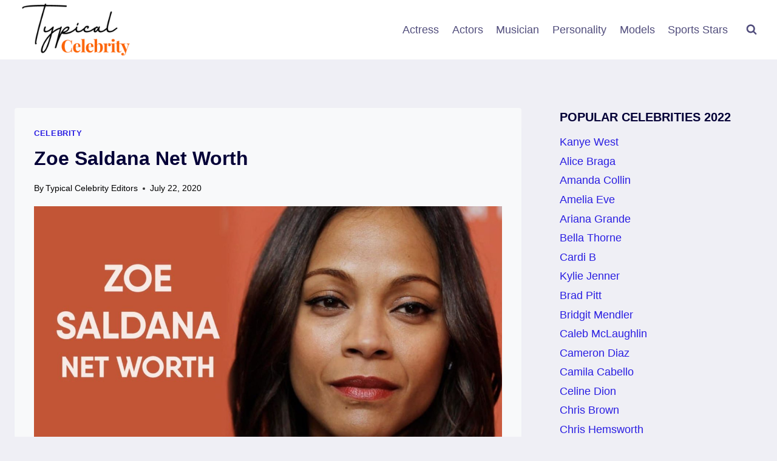

--- FILE ---
content_type: text/html; charset=UTF-8
request_url: https://www.typicalcelebrity.com/zoe-saldana-net-worth/
body_size: 16380
content:
<!doctype html>
<html lang="en-US" class="no-js" itemtype="https://schema.org/Blog" itemscope>
<head>
	<meta charset="UTF-8">
	<meta name="viewport" content="width=device-width, initial-scale=1, minimum-scale=1">
	<meta name='robots' content='index, follow, max-image-preview:large, max-snippet:-1, max-video-preview:-1' />

	<!-- This site is optimized with the Yoast SEO plugin v24.5 - https://yoast.com/wordpress/plugins/seo/ -->
	<title>Zoe Saldana Net Worth</title>
	<meta name="description" content="How much is Zoe Saldana Worth? Net Worth:$35 Million Age:42&nbsp;years&nbsp;Country of Origin:United States of AmericaSource of Wealth:Professional" />
	<link rel="canonical" href="https://www.typicalcelebrity.com/zoe-saldana-net-worth/" />
	<meta property="og:locale" content="en_US" />
	<meta property="og:type" content="article" />
	<meta property="og:title" content="Zoe Saldana Net Worth" />
	<meta property="og:description" content="How much is Zoe Saldana Worth? Net Worth:$35 Million Age:42&nbsp;years&nbsp;Country of Origin:United States of AmericaSource of Wealth:Professional" />
	<meta property="og:url" content="https://www.typicalcelebrity.com/zoe-saldana-net-worth/" />
	<meta property="og:site_name" content="Typical Celebrity" />
	<meta property="article:publisher" content="https://www.facebook.com/TypicalCelebrity" />
	<meta property="article:published_time" content="2020-07-22T21:35:40+00:00" />
	<meta property="article:modified_time" content="2020-07-23T09:01:15+00:00" />
	<meta property="og:image" content="https://www.typicalcelebrity.com/wp-content/uploads/2020/07/Zoe-Saldana-Net-Worth.jpeg" />
	<meta property="og:image:width" content="1600" />
	<meta property="og:image:height" content="900" />
	<meta property="og:image:type" content="image/jpeg" />
	<meta name="author" content="Typical Celebrity Editors" />
	<meta name="twitter:card" content="summary_large_image" />
	<script type="application/ld+json" class="yoast-schema-graph">{"@context":"https://schema.org","@graph":[{"@type":"Article","@id":"https://www.typicalcelebrity.com/zoe-saldana-net-worth/#article","isPartOf":{"@id":"https://www.typicalcelebrity.com/zoe-saldana-net-worth/"},"author":{"name":"Typical Celebrity Editors","@id":"https://www.typicalcelebrity.com/#/schema/person/86aab39ca5cc5a1181faa5c0de6f88ab"},"headline":"Zoe Saldana Net Worth","datePublished":"2020-07-22T21:35:40+00:00","dateModified":"2020-07-23T09:01:15+00:00","mainEntityOfPage":{"@id":"https://www.typicalcelebrity.com/zoe-saldana-net-worth/"},"wordCount":422,"publisher":{"@id":"https://www.typicalcelebrity.com/#organization"},"image":{"@id":"https://www.typicalcelebrity.com/zoe-saldana-net-worth/#primaryimage"},"thumbnailUrl":"https://www.typicalcelebrity.com/wp-content/uploads/2020/07/Zoe-Saldana-Net-Worth.jpeg","articleSection":["Celebrity"],"inLanguage":"en-US"},{"@type":"WebPage","@id":"https://www.typicalcelebrity.com/zoe-saldana-net-worth/","url":"https://www.typicalcelebrity.com/zoe-saldana-net-worth/","name":"Zoe Saldana Net Worth","isPartOf":{"@id":"https://www.typicalcelebrity.com/#website"},"primaryImageOfPage":{"@id":"https://www.typicalcelebrity.com/zoe-saldana-net-worth/#primaryimage"},"image":{"@id":"https://www.typicalcelebrity.com/zoe-saldana-net-worth/#primaryimage"},"thumbnailUrl":"https://www.typicalcelebrity.com/wp-content/uploads/2020/07/Zoe-Saldana-Net-Worth.jpeg","datePublished":"2020-07-22T21:35:40+00:00","dateModified":"2020-07-23T09:01:15+00:00","description":"How much is Zoe Saldana Worth? Net Worth:$35 Million Age:42&nbsp;years&nbsp;Country of Origin:United States of AmericaSource of Wealth:Professional","breadcrumb":{"@id":"https://www.typicalcelebrity.com/zoe-saldana-net-worth/#breadcrumb"},"inLanguage":"en-US","potentialAction":[{"@type":"ReadAction","target":["https://www.typicalcelebrity.com/zoe-saldana-net-worth/"]}]},{"@type":"ImageObject","inLanguage":"en-US","@id":"https://www.typicalcelebrity.com/zoe-saldana-net-worth/#primaryimage","url":"https://www.typicalcelebrity.com/wp-content/uploads/2020/07/Zoe-Saldana-Net-Worth.jpeg","contentUrl":"https://www.typicalcelebrity.com/wp-content/uploads/2020/07/Zoe-Saldana-Net-Worth.jpeg","width":1600,"height":900,"caption":"Zoe Saldana Net Worth"},{"@type":"BreadcrumbList","@id":"https://www.typicalcelebrity.com/zoe-saldana-net-worth/#breadcrumb","itemListElement":[{"@type":"ListItem","position":1,"name":"Home","item":"https://www.typicalcelebrity.com/"},{"@type":"ListItem","position":2,"name":"Zoe Saldana Net Worth"}]},{"@type":"WebSite","@id":"https://www.typicalcelebrity.com/#website","url":"https://www.typicalcelebrity.com/","name":"Typical Celebrity","description":"Typical celebrity is a platform that showcases everything you need to know about your favorite celebrities.","publisher":{"@id":"https://www.typicalcelebrity.com/#organization"},"potentialAction":[{"@type":"SearchAction","target":{"@type":"EntryPoint","urlTemplate":"https://www.typicalcelebrity.com/?s={search_term_string}"},"query-input":{"@type":"PropertyValueSpecification","valueRequired":true,"valueName":"search_term_string"}}],"inLanguage":"en-US"},{"@type":"Organization","@id":"https://www.typicalcelebrity.com/#organization","name":"Typical Celebrity","url":"https://www.typicalcelebrity.com/","logo":{"@type":"ImageObject","inLanguage":"en-US","@id":"https://www.typicalcelebrity.com/#/schema/logo/image/","url":"https://www.typicalcelebrity.com/wp-content/uploads/2022/09/Typical-Celebrity-logo.png","contentUrl":"https://www.typicalcelebrity.com/wp-content/uploads/2022/09/Typical-Celebrity-logo.png","width":500,"height":500,"caption":"Typical Celebrity"},"image":{"@id":"https://www.typicalcelebrity.com/#/schema/logo/image/"},"sameAs":["https://www.facebook.com/TypicalCelebrity"]},{"@type":"Person","@id":"https://www.typicalcelebrity.com/#/schema/person/86aab39ca5cc5a1181faa5c0de6f88ab","name":"Typical Celebrity Editors","image":{"@type":"ImageObject","inLanguage":"en-US","@id":"https://www.typicalcelebrity.com/#/schema/person/image/","url":"https://secure.gravatar.com/avatar/406b527df28934f6f7dd5274c883f774?s=96&d=mm&r=g","contentUrl":"https://secure.gravatar.com/avatar/406b527df28934f6f7dd5274c883f774?s=96&d=mm&r=g","caption":"Typical Celebrity Editors"}}]}</script>
	<!-- / Yoast SEO plugin. -->


<link rel='dns-prefetch' href='//www.googletagmanager.com' />
<link rel="alternate" type="application/rss+xml" title="Typical Celebrity &raquo; Feed" href="https://www.typicalcelebrity.com/feed/" />
<link rel="alternate" type="application/rss+xml" title="Typical Celebrity &raquo; Comments Feed" href="https://www.typicalcelebrity.com/comments/feed/" />
			<script>document.documentElement.classList.remove( 'no-js' );</script>
			<script>
window._wpemojiSettings = {"baseUrl":"https:\/\/s.w.org\/images\/core\/emoji\/15.0.3\/72x72\/","ext":".png","svgUrl":"https:\/\/s.w.org\/images\/core\/emoji\/15.0.3\/svg\/","svgExt":".svg","source":{"concatemoji":"https:\/\/www.typicalcelebrity.com\/wp-includes\/js\/wp-emoji-release.min.js?ver=6.5.7"}};
/*! This file is auto-generated */
!function(i,n){var o,s,e;function c(e){try{var t={supportTests:e,timestamp:(new Date).valueOf()};sessionStorage.setItem(o,JSON.stringify(t))}catch(e){}}function p(e,t,n){e.clearRect(0,0,e.canvas.width,e.canvas.height),e.fillText(t,0,0);var t=new Uint32Array(e.getImageData(0,0,e.canvas.width,e.canvas.height).data),r=(e.clearRect(0,0,e.canvas.width,e.canvas.height),e.fillText(n,0,0),new Uint32Array(e.getImageData(0,0,e.canvas.width,e.canvas.height).data));return t.every(function(e,t){return e===r[t]})}function u(e,t,n){switch(t){case"flag":return n(e,"\ud83c\udff3\ufe0f\u200d\u26a7\ufe0f","\ud83c\udff3\ufe0f\u200b\u26a7\ufe0f")?!1:!n(e,"\ud83c\uddfa\ud83c\uddf3","\ud83c\uddfa\u200b\ud83c\uddf3")&&!n(e,"\ud83c\udff4\udb40\udc67\udb40\udc62\udb40\udc65\udb40\udc6e\udb40\udc67\udb40\udc7f","\ud83c\udff4\u200b\udb40\udc67\u200b\udb40\udc62\u200b\udb40\udc65\u200b\udb40\udc6e\u200b\udb40\udc67\u200b\udb40\udc7f");case"emoji":return!n(e,"\ud83d\udc26\u200d\u2b1b","\ud83d\udc26\u200b\u2b1b")}return!1}function f(e,t,n){var r="undefined"!=typeof WorkerGlobalScope&&self instanceof WorkerGlobalScope?new OffscreenCanvas(300,150):i.createElement("canvas"),a=r.getContext("2d",{willReadFrequently:!0}),o=(a.textBaseline="top",a.font="600 32px Arial",{});return e.forEach(function(e){o[e]=t(a,e,n)}),o}function t(e){var t=i.createElement("script");t.src=e,t.defer=!0,i.head.appendChild(t)}"undefined"!=typeof Promise&&(o="wpEmojiSettingsSupports",s=["flag","emoji"],n.supports={everything:!0,everythingExceptFlag:!0},e=new Promise(function(e){i.addEventListener("DOMContentLoaded",e,{once:!0})}),new Promise(function(t){var n=function(){try{var e=JSON.parse(sessionStorage.getItem(o));if("object"==typeof e&&"number"==typeof e.timestamp&&(new Date).valueOf()<e.timestamp+604800&&"object"==typeof e.supportTests)return e.supportTests}catch(e){}return null}();if(!n){if("undefined"!=typeof Worker&&"undefined"!=typeof OffscreenCanvas&&"undefined"!=typeof URL&&URL.createObjectURL&&"undefined"!=typeof Blob)try{var e="postMessage("+f.toString()+"("+[JSON.stringify(s),u.toString(),p.toString()].join(",")+"));",r=new Blob([e],{type:"text/javascript"}),a=new Worker(URL.createObjectURL(r),{name:"wpTestEmojiSupports"});return void(a.onmessage=function(e){c(n=e.data),a.terminate(),t(n)})}catch(e){}c(n=f(s,u,p))}t(n)}).then(function(e){for(var t in e)n.supports[t]=e[t],n.supports.everything=n.supports.everything&&n.supports[t],"flag"!==t&&(n.supports.everythingExceptFlag=n.supports.everythingExceptFlag&&n.supports[t]);n.supports.everythingExceptFlag=n.supports.everythingExceptFlag&&!n.supports.flag,n.DOMReady=!1,n.readyCallback=function(){n.DOMReady=!0}}).then(function(){return e}).then(function(){var e;n.supports.everything||(n.readyCallback(),(e=n.source||{}).concatemoji?t(e.concatemoji):e.wpemoji&&e.twemoji&&(t(e.twemoji),t(e.wpemoji)))}))}((window,document),window._wpemojiSettings);
</script>
<!-- www.typicalcelebrity.com is managing ads with Advanced Ads 2.0.16 – https://wpadvancedads.com/ --><script id="typic-ready">
			window.advanced_ads_ready=function(e,a){a=a||"complete";var d=function(e){return"interactive"===a?"loading"!==e:"complete"===e};d(document.readyState)?e():document.addEventListener("readystatechange",(function(a){d(a.target.readyState)&&e()}),{once:"interactive"===a})},window.advanced_ads_ready_queue=window.advanced_ads_ready_queue||[];		</script>
		<style id='wp-emoji-styles-inline-css'>

	img.wp-smiley, img.emoji {
		display: inline !important;
		border: none !important;
		box-shadow: none !important;
		height: 1em !important;
		width: 1em !important;
		margin: 0 0.07em !important;
		vertical-align: -0.1em !important;
		background: none !important;
		padding: 0 !important;
	}
</style>
<link rel='stylesheet' id='wp-block-library-css' href='https://www.typicalcelebrity.com/wp-includes/css/dist/block-library/style.min.css?ver=6.5.7' media='all' />
<style id='classic-theme-styles-inline-css'>
/*! This file is auto-generated */
.wp-block-button__link{color:#fff;background-color:#32373c;border-radius:9999px;box-shadow:none;text-decoration:none;padding:calc(.667em + 2px) calc(1.333em + 2px);font-size:1.125em}.wp-block-file__button{background:#32373c;color:#fff;text-decoration:none}
</style>
<style id='global-styles-inline-css'>
body{--wp--preset--color--black: #000000;--wp--preset--color--cyan-bluish-gray: #abb8c3;--wp--preset--color--white: #ffffff;--wp--preset--color--pale-pink: #f78da7;--wp--preset--color--vivid-red: #cf2e2e;--wp--preset--color--luminous-vivid-orange: #ff6900;--wp--preset--color--luminous-vivid-amber: #fcb900;--wp--preset--color--light-green-cyan: #7bdcb5;--wp--preset--color--vivid-green-cyan: #00d084;--wp--preset--color--pale-cyan-blue: #8ed1fc;--wp--preset--color--vivid-cyan-blue: #0693e3;--wp--preset--color--vivid-purple: #9b51e0;--wp--preset--color--theme-palette-1: var(--global-palette1);--wp--preset--color--theme-palette-2: var(--global-palette2);--wp--preset--color--theme-palette-3: var(--global-palette3);--wp--preset--color--theme-palette-4: var(--global-palette4);--wp--preset--color--theme-palette-5: var(--global-palette5);--wp--preset--color--theme-palette-6: var(--global-palette6);--wp--preset--color--theme-palette-7: var(--global-palette7);--wp--preset--color--theme-palette-8: var(--global-palette8);--wp--preset--color--theme-palette-9: var(--global-palette9);--wp--preset--color--theme-palette-10: var(--global-palette10);--wp--preset--color--theme-palette-11: var(--global-palette11);--wp--preset--color--theme-palette-12: var(--global-palette12);--wp--preset--color--theme-palette-13: var(--global-palette13);--wp--preset--color--theme-palette-14: var(--global-palette14);--wp--preset--color--theme-palette-15: var(--global-palette15);--wp--preset--gradient--vivid-cyan-blue-to-vivid-purple: linear-gradient(135deg,rgba(6,147,227,1) 0%,rgb(155,81,224) 100%);--wp--preset--gradient--light-green-cyan-to-vivid-green-cyan: linear-gradient(135deg,rgb(122,220,180) 0%,rgb(0,208,130) 100%);--wp--preset--gradient--luminous-vivid-amber-to-luminous-vivid-orange: linear-gradient(135deg,rgba(252,185,0,1) 0%,rgba(255,105,0,1) 100%);--wp--preset--gradient--luminous-vivid-orange-to-vivid-red: linear-gradient(135deg,rgba(255,105,0,1) 0%,rgb(207,46,46) 100%);--wp--preset--gradient--very-light-gray-to-cyan-bluish-gray: linear-gradient(135deg,rgb(238,238,238) 0%,rgb(169,184,195) 100%);--wp--preset--gradient--cool-to-warm-spectrum: linear-gradient(135deg,rgb(74,234,220) 0%,rgb(151,120,209) 20%,rgb(207,42,186) 40%,rgb(238,44,130) 60%,rgb(251,105,98) 80%,rgb(254,248,76) 100%);--wp--preset--gradient--blush-light-purple: linear-gradient(135deg,rgb(255,206,236) 0%,rgb(152,150,240) 100%);--wp--preset--gradient--blush-bordeaux: linear-gradient(135deg,rgb(254,205,165) 0%,rgb(254,45,45) 50%,rgb(107,0,62) 100%);--wp--preset--gradient--luminous-dusk: linear-gradient(135deg,rgb(255,203,112) 0%,rgb(199,81,192) 50%,rgb(65,88,208) 100%);--wp--preset--gradient--pale-ocean: linear-gradient(135deg,rgb(255,245,203) 0%,rgb(182,227,212) 50%,rgb(51,167,181) 100%);--wp--preset--gradient--electric-grass: linear-gradient(135deg,rgb(202,248,128) 0%,rgb(113,206,126) 100%);--wp--preset--gradient--midnight: linear-gradient(135deg,rgb(2,3,129) 0%,rgb(40,116,252) 100%);--wp--preset--font-size--small: var(--global-font-size-small);--wp--preset--font-size--medium: var(--global-font-size-medium);--wp--preset--font-size--large: var(--global-font-size-large);--wp--preset--font-size--x-large: 42px;--wp--preset--font-size--larger: var(--global-font-size-larger);--wp--preset--font-size--xxlarge: var(--global-font-size-xxlarge);--wp--preset--spacing--20: 0.44rem;--wp--preset--spacing--30: 0.67rem;--wp--preset--spacing--40: 1rem;--wp--preset--spacing--50: 1.5rem;--wp--preset--spacing--60: 2.25rem;--wp--preset--spacing--70: 3.38rem;--wp--preset--spacing--80: 5.06rem;--wp--preset--shadow--natural: 6px 6px 9px rgba(0, 0, 0, 0.2);--wp--preset--shadow--deep: 12px 12px 50px rgba(0, 0, 0, 0.4);--wp--preset--shadow--sharp: 6px 6px 0px rgba(0, 0, 0, 0.2);--wp--preset--shadow--outlined: 6px 6px 0px -3px rgba(255, 255, 255, 1), 6px 6px rgba(0, 0, 0, 1);--wp--preset--shadow--crisp: 6px 6px 0px rgba(0, 0, 0, 1);}:where(.is-layout-flex){gap: 0.5em;}:where(.is-layout-grid){gap: 0.5em;}body .is-layout-flex{display: flex;}body .is-layout-flex{flex-wrap: wrap;align-items: center;}body .is-layout-flex > *{margin: 0;}body .is-layout-grid{display: grid;}body .is-layout-grid > *{margin: 0;}:where(.wp-block-columns.is-layout-flex){gap: 2em;}:where(.wp-block-columns.is-layout-grid){gap: 2em;}:where(.wp-block-post-template.is-layout-flex){gap: 1.25em;}:where(.wp-block-post-template.is-layout-grid){gap: 1.25em;}.has-black-color{color: var(--wp--preset--color--black) !important;}.has-cyan-bluish-gray-color{color: var(--wp--preset--color--cyan-bluish-gray) !important;}.has-white-color{color: var(--wp--preset--color--white) !important;}.has-pale-pink-color{color: var(--wp--preset--color--pale-pink) !important;}.has-vivid-red-color{color: var(--wp--preset--color--vivid-red) !important;}.has-luminous-vivid-orange-color{color: var(--wp--preset--color--luminous-vivid-orange) !important;}.has-luminous-vivid-amber-color{color: var(--wp--preset--color--luminous-vivid-amber) !important;}.has-light-green-cyan-color{color: var(--wp--preset--color--light-green-cyan) !important;}.has-vivid-green-cyan-color{color: var(--wp--preset--color--vivid-green-cyan) !important;}.has-pale-cyan-blue-color{color: var(--wp--preset--color--pale-cyan-blue) !important;}.has-vivid-cyan-blue-color{color: var(--wp--preset--color--vivid-cyan-blue) !important;}.has-vivid-purple-color{color: var(--wp--preset--color--vivid-purple) !important;}.has-black-background-color{background-color: var(--wp--preset--color--black) !important;}.has-cyan-bluish-gray-background-color{background-color: var(--wp--preset--color--cyan-bluish-gray) !important;}.has-white-background-color{background-color: var(--wp--preset--color--white) !important;}.has-pale-pink-background-color{background-color: var(--wp--preset--color--pale-pink) !important;}.has-vivid-red-background-color{background-color: var(--wp--preset--color--vivid-red) !important;}.has-luminous-vivid-orange-background-color{background-color: var(--wp--preset--color--luminous-vivid-orange) !important;}.has-luminous-vivid-amber-background-color{background-color: var(--wp--preset--color--luminous-vivid-amber) !important;}.has-light-green-cyan-background-color{background-color: var(--wp--preset--color--light-green-cyan) !important;}.has-vivid-green-cyan-background-color{background-color: var(--wp--preset--color--vivid-green-cyan) !important;}.has-pale-cyan-blue-background-color{background-color: var(--wp--preset--color--pale-cyan-blue) !important;}.has-vivid-cyan-blue-background-color{background-color: var(--wp--preset--color--vivid-cyan-blue) !important;}.has-vivid-purple-background-color{background-color: var(--wp--preset--color--vivid-purple) !important;}.has-black-border-color{border-color: var(--wp--preset--color--black) !important;}.has-cyan-bluish-gray-border-color{border-color: var(--wp--preset--color--cyan-bluish-gray) !important;}.has-white-border-color{border-color: var(--wp--preset--color--white) !important;}.has-pale-pink-border-color{border-color: var(--wp--preset--color--pale-pink) !important;}.has-vivid-red-border-color{border-color: var(--wp--preset--color--vivid-red) !important;}.has-luminous-vivid-orange-border-color{border-color: var(--wp--preset--color--luminous-vivid-orange) !important;}.has-luminous-vivid-amber-border-color{border-color: var(--wp--preset--color--luminous-vivid-amber) !important;}.has-light-green-cyan-border-color{border-color: var(--wp--preset--color--light-green-cyan) !important;}.has-vivid-green-cyan-border-color{border-color: var(--wp--preset--color--vivid-green-cyan) !important;}.has-pale-cyan-blue-border-color{border-color: var(--wp--preset--color--pale-cyan-blue) !important;}.has-vivid-cyan-blue-border-color{border-color: var(--wp--preset--color--vivid-cyan-blue) !important;}.has-vivid-purple-border-color{border-color: var(--wp--preset--color--vivid-purple) !important;}.has-vivid-cyan-blue-to-vivid-purple-gradient-background{background: var(--wp--preset--gradient--vivid-cyan-blue-to-vivid-purple) !important;}.has-light-green-cyan-to-vivid-green-cyan-gradient-background{background: var(--wp--preset--gradient--light-green-cyan-to-vivid-green-cyan) !important;}.has-luminous-vivid-amber-to-luminous-vivid-orange-gradient-background{background: var(--wp--preset--gradient--luminous-vivid-amber-to-luminous-vivid-orange) !important;}.has-luminous-vivid-orange-to-vivid-red-gradient-background{background: var(--wp--preset--gradient--luminous-vivid-orange-to-vivid-red) !important;}.has-very-light-gray-to-cyan-bluish-gray-gradient-background{background: var(--wp--preset--gradient--very-light-gray-to-cyan-bluish-gray) !important;}.has-cool-to-warm-spectrum-gradient-background{background: var(--wp--preset--gradient--cool-to-warm-spectrum) !important;}.has-blush-light-purple-gradient-background{background: var(--wp--preset--gradient--blush-light-purple) !important;}.has-blush-bordeaux-gradient-background{background: var(--wp--preset--gradient--blush-bordeaux) !important;}.has-luminous-dusk-gradient-background{background: var(--wp--preset--gradient--luminous-dusk) !important;}.has-pale-ocean-gradient-background{background: var(--wp--preset--gradient--pale-ocean) !important;}.has-electric-grass-gradient-background{background: var(--wp--preset--gradient--electric-grass) !important;}.has-midnight-gradient-background{background: var(--wp--preset--gradient--midnight) !important;}.has-small-font-size{font-size: var(--wp--preset--font-size--small) !important;}.has-medium-font-size{font-size: var(--wp--preset--font-size--medium) !important;}.has-large-font-size{font-size: var(--wp--preset--font-size--large) !important;}.has-x-large-font-size{font-size: var(--wp--preset--font-size--x-large) !important;}
.wp-block-navigation a:where(:not(.wp-element-button)){color: inherit;}
:where(.wp-block-post-template.is-layout-flex){gap: 1.25em;}:where(.wp-block-post-template.is-layout-grid){gap: 1.25em;}
:where(.wp-block-columns.is-layout-flex){gap: 2em;}:where(.wp-block-columns.is-layout-grid){gap: 2em;}
.wp-block-pullquote{font-size: 1.5em;line-height: 1.6;}
</style>
<link rel='stylesheet' id='ez-toc-css' href='https://www.typicalcelebrity.com/wp-content/plugins/easy-table-of-contents/assets/css/screen.min.css?ver=2.0.80' media='all' />
<style id='ez-toc-inline-css'>
div#ez-toc-container .ez-toc-title {font-size: 120%;}div#ez-toc-container .ez-toc-title {font-weight: 500;}div#ez-toc-container ul li , div#ez-toc-container ul li a {font-size: 95%;}div#ez-toc-container ul li , div#ez-toc-container ul li a {font-weight: 500;}div#ez-toc-container nav ul ul li {font-size: 90%;}.ez-toc-box-title {font-weight: bold; margin-bottom: 10px; text-align: center; text-transform: uppercase; letter-spacing: 1px; color: #666; padding-bottom: 5px;position:absolute;top:-4%;left:5%;background-color: inherit;transition: top 0.3s ease;}.ez-toc-box-title.toc-closed {top:-25%;}
</style>
<link rel='stylesheet' id='kadence-global-css' href='https://www.typicalcelebrity.com/wp-content/themes/kadence/assets/css/global.min.css?ver=1.4.3' media='all' />
<style id='kadence-global-inline-css'>
/* Kadence Base CSS */
:root{--global-palette1:#2a1ee2;--global-palette2:#4d40ff;--global-palette3:#040037;--global-palette4:#000000;--global-palette5:#514d7c;--global-palette6:#666699;--global-palette7:#deddeb;--global-palette8:#efeff5;--global-palette9:#f8f9fa;--global-palette10:oklch(from var(--global-palette1) calc(l + 0.10 * (1 - l)) calc(c * 1.00) calc(h + 180) / 100%);--global-palette11:#13612e;--global-palette12:#1159af;--global-palette13:#b82105;--global-palette14:#f7630c;--global-palette15:#f5a524;--global-palette9rgb:248, 249, 250;--global-palette-highlight:var(--global-palette1);--global-palette-highlight-alt:var(--global-palette2);--global-palette-highlight-alt2:var(--global-palette9);--global-palette-btn-bg:var(--global-palette1);--global-palette-btn-bg-hover:var(--global-palette2);--global-palette-btn:var(--global-palette9);--global-palette-btn-hover:var(--global-palette9);--global-palette-btn-sec-bg:var(--global-palette7);--global-palette-btn-sec-bg-hover:var(--global-palette2);--global-palette-btn-sec:var(--global-palette3);--global-palette-btn-sec-hover:var(--global-palette9);--global-body-font-family:-apple-system,BlinkMacSystemFont,"Segoe UI",Roboto,Oxygen-Sans,Ubuntu,Cantarell,"Helvetica Neue",sans-serif, "Apple Color Emoji", "Segoe UI Emoji", "Segoe UI Symbol";--global-heading-font-family:inherit;--global-primary-nav-font-family:inherit;--global-fallback-font:sans-serif;--global-display-fallback-font:sans-serif;--global-content-width:1290px;--global-content-wide-width:calc(1290px + 230px);--global-content-narrow-width:842px;--global-content-edge-padding:1.5rem;--global-content-boxed-padding:2rem;--global-calc-content-width:calc(1290px - var(--global-content-edge-padding) - var(--global-content-edge-padding) );--wp--style--global--content-size:var(--global-calc-content-width);}.wp-site-blocks{--global-vw:calc( 100vw - ( 0.5 * var(--scrollbar-offset)));}body{background:var(--global-palette8);}body, input, select, optgroup, textarea{font-style:normal;font-weight:400;font-size:18px;line-height:1.6;font-family:var(--global-body-font-family);color:var(--global-palette4);}.content-bg, body.content-style-unboxed .site{background:var(--global-palette9);}h1,h2,h3,h4,h5,h6{font-family:var(--global-heading-font-family);}h1{font-weight:700;font-size:32px;line-height:1.5;color:var(--global-palette3);}h2{font-weight:700;font-size:28px;line-height:1.5;color:var(--global-palette3);}h3{font-weight:700;font-size:24px;line-height:1.5;color:var(--global-palette3);}h4{font-weight:700;font-size:22px;line-height:1.5;color:var(--global-palette4);}h5{font-weight:700;font-size:20px;line-height:1.5;color:var(--global-palette4);}h6{font-weight:700;font-size:18px;line-height:1.5;color:var(--global-palette5);}.entry-hero .kadence-breadcrumbs{max-width:1290px;}.site-container, .site-header-row-layout-contained, .site-footer-row-layout-contained, .entry-hero-layout-contained, .comments-area, .alignfull > .wp-block-cover__inner-container, .alignwide > .wp-block-cover__inner-container{max-width:var(--global-content-width);}.content-width-narrow .content-container.site-container, .content-width-narrow .hero-container.site-container{max-width:var(--global-content-narrow-width);}@media all and (min-width: 1520px){.wp-site-blocks .content-container  .alignwide{margin-left:-115px;margin-right:-115px;width:unset;max-width:unset;}}@media all and (min-width: 1102px){.content-width-narrow .wp-site-blocks .content-container .alignwide{margin-left:-130px;margin-right:-130px;width:unset;max-width:unset;}}.content-style-boxed .wp-site-blocks .entry-content .alignwide{margin-left:calc( -1 * var( --global-content-boxed-padding ) );margin-right:calc( -1 * var( --global-content-boxed-padding ) );}.content-area{margin-top:5rem;margin-bottom:5rem;}@media all and (max-width: 1024px){.content-area{margin-top:3rem;margin-bottom:3rem;}}@media all and (max-width: 767px){.content-area{margin-top:2rem;margin-bottom:2rem;}}@media all and (max-width: 1024px){:root{--global-content-boxed-padding:2rem;}}@media all and (max-width: 767px){:root{--global-content-boxed-padding:1.5rem;}}.entry-content-wrap{padding:2rem;}@media all and (max-width: 1024px){.entry-content-wrap{padding:2rem;}}@media all and (max-width: 767px){.entry-content-wrap{padding:1.5rem;}}.entry.single-entry{box-shadow:0px 15px 15px -10px rgba(0,0,0,0.05);}.entry.loop-entry{box-shadow:0px 15px 15px -10px rgba(0,0,0,0.05);}.loop-entry .entry-content-wrap{padding:2rem;}@media all and (max-width: 1024px){.loop-entry .entry-content-wrap{padding:2rem;}}@media all and (max-width: 767px){.loop-entry .entry-content-wrap{padding:1.5rem;}}.primary-sidebar.widget-area .widget{margin-bottom:1.5em;color:var(--global-palette4);}.primary-sidebar.widget-area .widget-title{font-weight:700;font-size:20px;line-height:1.5;color:var(--global-palette3);}button, .button, .wp-block-button__link, input[type="button"], input[type="reset"], input[type="submit"], .fl-button, .elementor-button-wrapper .elementor-button, .wc-block-components-checkout-place-order-button, .wc-block-cart__submit{box-shadow:0px 0px 0px -7px rgba(0,0,0,0);}button:hover, button:focus, button:active, .button:hover, .button:focus, .button:active, .wp-block-button__link:hover, .wp-block-button__link:focus, .wp-block-button__link:active, input[type="button"]:hover, input[type="button"]:focus, input[type="button"]:active, input[type="reset"]:hover, input[type="reset"]:focus, input[type="reset"]:active, input[type="submit"]:hover, input[type="submit"]:focus, input[type="submit"]:active, .elementor-button-wrapper .elementor-button:hover, .elementor-button-wrapper .elementor-button:focus, .elementor-button-wrapper .elementor-button:active, .wc-block-cart__submit:hover{box-shadow:0px 15px 25px -7px rgba(0,0,0,0.1);}.kb-button.kb-btn-global-outline.kb-btn-global-inherit{padding-top:calc(px - 2px);padding-right:calc(px - 2px);padding-bottom:calc(px - 2px);padding-left:calc(px - 2px);}@media all and (min-width: 1025px){.transparent-header .entry-hero .entry-hero-container-inner{padding-top:80px;}}@media all and (max-width: 1024px){.mobile-transparent-header .entry-hero .entry-hero-container-inner{padding-top:80px;}}@media all and (max-width: 767px){.mobile-transparent-header .entry-hero .entry-hero-container-inner{padding-top:80px;}}.entry-hero.post-hero-section .entry-header{min-height:200px;}
/* Kadence Header CSS */
@media all and (max-width: 1024px){.mobile-transparent-header #masthead{position:absolute;left:0px;right:0px;z-index:100;}.kadence-scrollbar-fixer.mobile-transparent-header #masthead{right:var(--scrollbar-offset,0);}.mobile-transparent-header #masthead, .mobile-transparent-header .site-top-header-wrap .site-header-row-container-inner, .mobile-transparent-header .site-main-header-wrap .site-header-row-container-inner, .mobile-transparent-header .site-bottom-header-wrap .site-header-row-container-inner{background:transparent;}.site-header-row-tablet-layout-fullwidth, .site-header-row-tablet-layout-standard{padding:0px;}}@media all and (min-width: 1025px){.transparent-header #masthead{position:absolute;left:0px;right:0px;z-index:100;}.transparent-header.kadence-scrollbar-fixer #masthead{right:var(--scrollbar-offset,0);}.transparent-header #masthead, .transparent-header .site-top-header-wrap .site-header-row-container-inner, .transparent-header .site-main-header-wrap .site-header-row-container-inner, .transparent-header .site-bottom-header-wrap .site-header-row-container-inner{background:transparent;}}.site-branding a.brand img{max-width:200px;}.site-branding a.brand img.svg-logo-image{width:200px;}.site-branding{padding:0px 0px 0px 0px;}#masthead, #masthead .kadence-sticky-header.item-is-fixed:not(.item-at-start):not(.site-header-row-container):not(.site-main-header-wrap), #masthead .kadence-sticky-header.item-is-fixed:not(.item-at-start) > .site-header-row-container-inner{background:#ffffff;}.site-main-header-inner-wrap{min-height:80px;}.header-navigation[class*="header-navigation-style-underline"] .header-menu-container.primary-menu-container>ul>li>a:after{width:calc( 100% - 1.2em);}.main-navigation .primary-menu-container > ul > li.menu-item > a{padding-left:calc(1.2em / 2);padding-right:calc(1.2em / 2);padding-top:0.6em;padding-bottom:0.6em;color:var(--global-palette5);}.main-navigation .primary-menu-container > ul > li.menu-item .dropdown-nav-special-toggle{right:calc(1.2em / 2);}.main-navigation .primary-menu-container > ul > li.menu-item > a:hover{color:var(--global-palette-highlight);}.main-navigation .primary-menu-container > ul > li.menu-item.current-menu-item > a{color:var(--global-palette3);}.header-navigation .header-menu-container ul ul.sub-menu, .header-navigation .header-menu-container ul ul.submenu{background:var(--global-palette3);box-shadow:0px 2px 13px 0px rgba(0,0,0,0.1);}.header-navigation .header-menu-container ul ul li.menu-item, .header-menu-container ul.menu > li.kadence-menu-mega-enabled > ul > li.menu-item > a{border-bottom:1px solid rgba(255,255,255,0.1);border-radius:0px 0px 0px 0px;}.header-navigation .header-menu-container ul ul li.menu-item > a{width:200px;padding-top:1em;padding-bottom:1em;color:var(--global-palette8);font-size:12px;}.header-navigation .header-menu-container ul ul li.menu-item > a:hover{color:var(--global-palette9);background:var(--global-palette4);border-radius:0px 0px 0px 0px;}.header-navigation .header-menu-container ul ul li.menu-item.current-menu-item > a{color:var(--global-palette9);background:var(--global-palette4);border-radius:0px 0px 0px 0px;}.mobile-toggle-open-container .menu-toggle-open, .mobile-toggle-open-container .menu-toggle-open:focus{color:var(--global-palette5);padding:0.4em 0.6em 0.4em 0.6em;font-size:14px;}.mobile-toggle-open-container .menu-toggle-open.menu-toggle-style-bordered{border:1px solid currentColor;}.mobile-toggle-open-container .menu-toggle-open .menu-toggle-icon{font-size:20px;}.mobile-toggle-open-container .menu-toggle-open:hover, .mobile-toggle-open-container .menu-toggle-open:focus-visible{color:var(--global-palette-highlight);}.mobile-navigation ul li{font-size:14px;}.mobile-navigation ul li a{padding-top:1em;padding-bottom:1em;}.mobile-navigation ul li > a, .mobile-navigation ul li.menu-item-has-children > .drawer-nav-drop-wrap{color:var(--global-palette8);}.mobile-navigation ul li.current-menu-item > a, .mobile-navigation ul li.current-menu-item.menu-item-has-children > .drawer-nav-drop-wrap{color:var(--global-palette-highlight);}.mobile-navigation ul li.menu-item-has-children .drawer-nav-drop-wrap, .mobile-navigation ul li:not(.menu-item-has-children) a{border-bottom:1px solid rgba(255,255,255,0.1);}.mobile-navigation:not(.drawer-navigation-parent-toggle-true) ul li.menu-item-has-children .drawer-nav-drop-wrap button{border-left:1px solid rgba(255,255,255,0.1);}#mobile-drawer .drawer-header .drawer-toggle{padding:0.6em 0.15em 0.6em 0.15em;font-size:24px;}.search-toggle-open-container .search-toggle-open{color:var(--global-palette5);}.search-toggle-open-container .search-toggle-open.search-toggle-style-bordered{border:1px solid currentColor;}.search-toggle-open-container .search-toggle-open .search-toggle-icon{font-size:1em;}.search-toggle-open-container .search-toggle-open:hover, .search-toggle-open-container .search-toggle-open:focus{color:var(--global-palette-highlight);}#search-drawer .drawer-inner .drawer-content form input.search-field, #search-drawer .drawer-inner .drawer-content form .kadence-search-icon-wrap, #search-drawer .drawer-header{color:var(--global-palette3);}#search-drawer .drawer-inner .drawer-content form input.search-field:focus, #search-drawer .drawer-inner .drawer-content form input.search-submit:hover ~ .kadence-search-icon-wrap, #search-drawer .drawer-inner .drawer-content form button[type="submit"]:hover ~ .kadence-search-icon-wrap{color:#e94c4c;}#search-drawer .drawer-inner{background:var(--global-palette9);}
/* Kadence Footer CSS */
.site-bottom-footer-inner-wrap{padding-top:30px;padding-bottom:30px;grid-column-gap:30px;}.site-bottom-footer-inner-wrap .widget{margin-bottom:30px;}.site-bottom-footer-inner-wrap .site-footer-section:not(:last-child):after{right:calc(-30px / 2);}
</style>
<link rel='stylesheet' id='kadence-header-css' href='https://www.typicalcelebrity.com/wp-content/themes/kadence/assets/css/header.min.css?ver=1.4.3' media='all' />
<link rel='stylesheet' id='kadence-content-css' href='https://www.typicalcelebrity.com/wp-content/themes/kadence/assets/css/content.min.css?ver=1.4.3' media='all' />
<link rel='stylesheet' id='kadence-sidebar-css' href='https://www.typicalcelebrity.com/wp-content/themes/kadence/assets/css/sidebar.min.css?ver=1.4.3' media='all' />
<link rel='stylesheet' id='kadence-related-posts-css' href='https://www.typicalcelebrity.com/wp-content/themes/kadence/assets/css/related-posts.min.css?ver=1.4.3' media='all' />
<link rel='stylesheet' id='kad-splide-css' href='https://www.typicalcelebrity.com/wp-content/themes/kadence/assets/css/kadence-splide.min.css?ver=1.4.3' media='all' />
<link rel='stylesheet' id='kadence-footer-css' href='https://www.typicalcelebrity.com/wp-content/themes/kadence/assets/css/footer.min.css?ver=1.4.3' media='all' />
<link rel="https://api.w.org/" href="https://www.typicalcelebrity.com/wp-json/" /><link rel="alternate" type="application/json" href="https://www.typicalcelebrity.com/wp-json/wp/v2/posts/1600" /><link rel="EditURI" type="application/rsd+xml" title="RSD" href="https://www.typicalcelebrity.com/xmlrpc.php?rsd" />
<meta name="generator" content="WordPress 6.5.7" />
<link rel='shortlink' href='https://www.typicalcelebrity.com/?p=1600' />
<link rel="alternate" type="application/json+oembed" href="https://www.typicalcelebrity.com/wp-json/oembed/1.0/embed?url=https%3A%2F%2Fwww.typicalcelebrity.com%2Fzoe-saldana-net-worth%2F" />
<link rel="alternate" type="text/xml+oembed" href="https://www.typicalcelebrity.com/wp-json/oembed/1.0/embed?url=https%3A%2F%2Fwww.typicalcelebrity.com%2Fzoe-saldana-net-worth%2F&#038;format=xml" />
<meta name="generator" content="Site Kit by Google 1.170.0" />
<!-- Google AdSense meta tags added by Site Kit -->
<meta name="google-adsense-platform-account" content="ca-host-pub-2644536267352236">
<meta name="google-adsense-platform-domain" content="sitekit.withgoogle.com">
<!-- End Google AdSense meta tags added by Site Kit -->
<script  async src="https://pagead2.googlesyndication.com/pagead/js/adsbygoogle.js?client=ca-pub-9417746770795917" crossorigin="anonymous"></script><link rel="icon" href="https://www.typicalcelebrity.com/wp-content/uploads/2020/03/cropped-Typical-Celebrity-FAV-32x32.png" sizes="32x32" />
<link rel="icon" href="https://www.typicalcelebrity.com/wp-content/uploads/2020/03/cropped-Typical-Celebrity-FAV-192x192.png" sizes="192x192" />
<link rel="apple-touch-icon" href="https://www.typicalcelebrity.com/wp-content/uploads/2020/03/cropped-Typical-Celebrity-FAV-180x180.png" />
<meta name="msapplication-TileImage" content="https://www.typicalcelebrity.com/wp-content/uploads/2020/03/cropped-Typical-Celebrity-FAV-270x270.png" />
</head>

<body class="post-template-default single single-post postid-1600 single-format-standard wp-custom-logo wp-embed-responsive footer-on-bottom hide-focus-outline link-style-standard has-sidebar content-title-style-normal content-width-normal content-style-boxed content-vertical-padding-show non-transparent-header mobile-non-transparent-header aa-prefix-typic-">
<div id="wrapper" class="site wp-site-blocks">
			<a class="skip-link screen-reader-text scroll-ignore" href="#main">Skip to content</a>
		<header id="masthead" class="site-header" role="banner" itemtype="https://schema.org/WPHeader" itemscope>
	<div id="main-header" class="site-header-wrap">
		<div class="site-header-inner-wrap">
			<div class="site-header-upper-wrap">
				<div class="site-header-upper-inner-wrap">
					<div class="site-main-header-wrap site-header-row-container site-header-focus-item site-header-row-layout-standard" data-section="kadence_customizer_header_main">
	<div class="site-header-row-container-inner">
				<div class="site-container">
			<div class="site-main-header-inner-wrap site-header-row site-header-row-has-sides site-header-row-no-center">
									<div class="site-header-main-section-left site-header-section site-header-section-left">
						<div class="site-header-item site-header-focus-item" data-section="title_tagline">
	<div class="site-branding branding-layout-standard site-brand-logo-only"><a class="brand has-logo-image" href="https://www.typicalcelebrity.com/" rel="home"><img width="244" height="120" src="https://www.typicalcelebrity.com/wp-content/uploads/2022/09/cropped-Typical-Celebrity-logo-1.png" class="custom-logo" alt="Typical Celebrity logo" decoding="async" srcset="https://www.typicalcelebrity.com/wp-content/uploads/2022/09/cropped-Typical-Celebrity-logo-1.png 244w, https://www.typicalcelebrity.com/wp-content/uploads/2022/09/cropped-Typical-Celebrity-logo-1-150x74.png 150w" sizes="(max-width: 244px) 100vw, 244px" /></a></div></div><!-- data-section="title_tagline" -->
					</div>
																	<div class="site-header-main-section-right site-header-section site-header-section-right">
						<div class="site-header-item site-header-focus-item site-header-item-main-navigation header-navigation-layout-stretch-false header-navigation-layout-fill-stretch-false" data-section="kadence_customizer_primary_navigation">
		<nav id="site-navigation" class="main-navigation header-navigation hover-to-open nav--toggle-sub header-navigation-style-standard header-navigation-dropdown-animation-none" role="navigation" aria-label="Primary">
			<div class="primary-menu-container header-menu-container">
	<ul id="primary-menu" class="menu"><li id="menu-item-4448" class="menu-item menu-item-type-taxonomy menu-item-object-category menu-item-4448"><a href="https://www.typicalcelebrity.com/category/actress/">Actress</a></li>
<li id="menu-item-4449" class="menu-item menu-item-type-taxonomy menu-item-object-category menu-item-4449"><a href="https://www.typicalcelebrity.com/category/actors/">Actors</a></li>
<li id="menu-item-4450" class="menu-item menu-item-type-taxonomy menu-item-object-category menu-item-4450"><a href="https://www.typicalcelebrity.com/category/musician/">Musician</a></li>
<li id="menu-item-4451" class="menu-item menu-item-type-taxonomy menu-item-object-category menu-item-4451"><a href="https://www.typicalcelebrity.com/category/media-personality/">Personality</a></li>
<li id="menu-item-4452" class="menu-item menu-item-type-taxonomy menu-item-object-category menu-item-4452"><a href="https://www.typicalcelebrity.com/category/models/">Models</a></li>
<li id="menu-item-4453" class="menu-item menu-item-type-taxonomy menu-item-object-category menu-item-4453"><a href="https://www.typicalcelebrity.com/category/sports-stars/">Sports Stars</a></li>
</ul>		</div>
	</nav><!-- #site-navigation -->
	</div><!-- data-section="primary_navigation" -->
<div class="site-header-item site-header-focus-item" data-section="kadence_customizer_header_search">
		<div class="search-toggle-open-container">
						<button class="search-toggle-open drawer-toggle search-toggle-style-default" aria-label="View Search Form" aria-haspopup="dialog" aria-controls="search-drawer" data-toggle-target="#search-drawer" data-toggle-body-class="showing-popup-drawer-from-full" aria-expanded="false" data-set-focus="#search-drawer .search-field"
					>
						<span class="search-toggle-icon"><span class="kadence-svg-iconset"><svg aria-hidden="true" class="kadence-svg-icon kadence-search-svg" fill="currentColor" version="1.1" xmlns="http://www.w3.org/2000/svg" width="26" height="28" viewBox="0 0 26 28"><title>Search</title><path d="M18 13c0-3.859-3.141-7-7-7s-7 3.141-7 7 3.141 7 7 7 7-3.141 7-7zM26 26c0 1.094-0.906 2-2 2-0.531 0-1.047-0.219-1.406-0.594l-5.359-5.344c-1.828 1.266-4.016 1.937-6.234 1.937-6.078 0-11-4.922-11-11s4.922-11 11-11 11 4.922 11 11c0 2.219-0.672 4.406-1.937 6.234l5.359 5.359c0.359 0.359 0.578 0.875 0.578 1.406z"></path>
				</svg></span></span>
		</button>
	</div>
	</div><!-- data-section="header_search" -->
					</div>
							</div>
		</div>
	</div>
</div>
				</div>
			</div>
					</div>
	</div>
	
<div id="mobile-header" class="site-mobile-header-wrap">
	<div class="site-header-inner-wrap">
		<div class="site-header-upper-wrap">
			<div class="site-header-upper-inner-wrap">
			<div class="site-main-header-wrap site-header-focus-item site-header-row-layout-standard site-header-row-tablet-layout-default site-header-row-mobile-layout-default ">
	<div class="site-header-row-container-inner">
		<div class="site-container">
			<div class="site-main-header-inner-wrap site-header-row site-header-row-has-sides site-header-row-no-center">
									<div class="site-header-main-section-left site-header-section site-header-section-left">
						<div class="site-header-item site-header-focus-item" data-section="title_tagline">
	<div class="site-branding mobile-site-branding branding-layout-standard branding-tablet-layout-inherit site-brand-logo-only branding-mobile-layout-inherit"><a class="brand has-logo-image" href="https://www.typicalcelebrity.com/" rel="home"><img width="244" height="120" src="https://www.typicalcelebrity.com/wp-content/uploads/2022/09/cropped-Typical-Celebrity-logo-1.png" class="custom-logo" alt="Typical Celebrity logo" decoding="async" srcset="https://www.typicalcelebrity.com/wp-content/uploads/2022/09/cropped-Typical-Celebrity-logo-1.png 244w, https://www.typicalcelebrity.com/wp-content/uploads/2022/09/cropped-Typical-Celebrity-logo-1-150x74.png 150w" sizes="(max-width: 244px) 100vw, 244px" /></a></div></div><!-- data-section="title_tagline" -->
					</div>
																	<div class="site-header-main-section-right site-header-section site-header-section-right">
						<div class="site-header-item site-header-focus-item site-header-item-navgation-popup-toggle" data-section="kadence_customizer_mobile_trigger">
		<div class="mobile-toggle-open-container">
						<button id="mobile-toggle" class="menu-toggle-open drawer-toggle menu-toggle-style-default" aria-label="Open menu" data-toggle-target="#mobile-drawer" data-toggle-body-class="showing-popup-drawer-from-right" aria-expanded="false" data-set-focus=".menu-toggle-close"
					>
						<span class="menu-toggle-icon"><span class="kadence-svg-iconset"><svg aria-hidden="true" class="kadence-svg-icon kadence-menu-svg" fill="currentColor" version="1.1" xmlns="http://www.w3.org/2000/svg" width="24" height="24" viewBox="0 0 24 24"><title>Toggle Menu</title><path d="M3 13h18c0.552 0 1-0.448 1-1s-0.448-1-1-1h-18c-0.552 0-1 0.448-1 1s0.448 1 1 1zM3 7h18c0.552 0 1-0.448 1-1s-0.448-1-1-1h-18c-0.552 0-1 0.448-1 1s0.448 1 1 1zM3 19h18c0.552 0 1-0.448 1-1s-0.448-1-1-1h-18c-0.552 0-1 0.448-1 1s0.448 1 1 1z"></path>
				</svg></span></span>
		</button>
	</div>
	</div><!-- data-section="mobile_trigger" -->
<div class="site-header-item site-header-focus-item" data-section="kadence_customizer_header_search">
		<div class="search-toggle-open-container">
						<button class="search-toggle-open drawer-toggle search-toggle-style-default" aria-label="View Search Form" aria-haspopup="dialog" aria-controls="search-drawer" data-toggle-target="#search-drawer" data-toggle-body-class="showing-popup-drawer-from-full" aria-expanded="false" data-set-focus="#search-drawer .search-field"
					>
						<span class="search-toggle-icon"><span class="kadence-svg-iconset"><svg aria-hidden="true" class="kadence-svg-icon kadence-search-svg" fill="currentColor" version="1.1" xmlns="http://www.w3.org/2000/svg" width="26" height="28" viewBox="0 0 26 28"><title>Search</title><path d="M18 13c0-3.859-3.141-7-7-7s-7 3.141-7 7 3.141 7 7 7 7-3.141 7-7zM26 26c0 1.094-0.906 2-2 2-0.531 0-1.047-0.219-1.406-0.594l-5.359-5.344c-1.828 1.266-4.016 1.937-6.234 1.937-6.078 0-11-4.922-11-11s4.922-11 11-11 11 4.922 11 11c0 2.219-0.672 4.406-1.937 6.234l5.359 5.359c0.359 0.359 0.578 0.875 0.578 1.406z"></path>
				</svg></span></span>
		</button>
	</div>
	</div><!-- data-section="header_search" -->
					</div>
							</div>
		</div>
	</div>
</div>
			</div>
		</div>
			</div>
</div>
</header><!-- #masthead -->

	<main id="inner-wrap" class="wrap kt-clear" role="main">
		<div id="primary" class="content-area">
	<div class="content-container site-container">
		<div id="main" class="site-main">
						<div class="content-wrap">
				<article id="post-1600" class="entry content-bg single-entry post-1600 post type-post status-publish format-standard has-post-thumbnail hentry category-celebrity">
	<div class="entry-content-wrap">
		<header class="entry-header post-title title-align-inherit title-tablet-align-inherit title-mobile-align-inherit">
			<div class="entry-taxonomies">
			<span class="category-links term-links category-style-normal">
				<a href="https://www.typicalcelebrity.com/category/celebrity/" rel="tag">Celebrity</a>			</span>
		</div><!-- .entry-taxonomies -->
		<h1 class="entry-title">Zoe Saldana Net Worth</h1><div class="entry-meta entry-meta-divider-dot">
	<span class="posted-by"><span class="meta-label">By</span><span class="author vcard"><a class="url fn n" href="https://www.typicalcelebrity.com/author/shine/">Typical Celebrity Editors</a></span></span>					<span class="posted-on">
						<time class="entry-date published" datetime="2020-07-22T21:35:40+00:00" itemprop="datePublished">July 22, 2020</time><time class="updated" datetime="2020-07-23T09:01:15+00:00" itemprop="dateModified">July 23, 2020</time>					</span>
					</div><!-- .entry-meta -->
</header><!-- .entry-header -->
	<div class="post-thumbnail article-post-thumbnail kadence-thumbnail-position-below kadence-thumbnail-ratio-inherit">
		<div class="post-thumbnail-inner">
			<img width="1600" height="900" src="https://www.typicalcelebrity.com/wp-content/uploads/2020/07/Zoe-Saldana-Net-Worth.jpeg" class="post-top-featured wp-post-image" alt="Zoe Saldana Net Worth" decoding="async" fetchpriority="high" srcset="https://www.typicalcelebrity.com/wp-content/uploads/2020/07/Zoe-Saldana-Net-Worth.jpeg 1600w, https://www.typicalcelebrity.com/wp-content/uploads/2020/07/Zoe-Saldana-Net-Worth-300x169.jpeg 300w, https://www.typicalcelebrity.com/wp-content/uploads/2020/07/Zoe-Saldana-Net-Worth-1024x576.jpeg 1024w, https://www.typicalcelebrity.com/wp-content/uploads/2020/07/Zoe-Saldana-Net-Worth-768x432.jpeg 768w, https://www.typicalcelebrity.com/wp-content/uploads/2020/07/Zoe-Saldana-Net-Worth-1536x864.jpeg 1536w, https://www.typicalcelebrity.com/wp-content/uploads/2020/07/Zoe-Saldana-Net-Worth-1280x720.jpeg 1280w, https://www.typicalcelebrity.com/wp-content/uploads/2020/07/Zoe-Saldana-Net-Worth-150x84.jpeg 150w" sizes="(max-width: 1600px) 100vw, 1600px" />		</div>
	</div><!-- .post-thumbnail -->
			
<div class="entry-content single-content">
	
<p>How much is Zoe Saldana Worth?</p>



<figure class="wp-block-table is-style-stripes"><table><thead><tr><th>Net Worth:</th><th><strong>$</strong>35 Million </th></tr></thead><tbody><tr><td>Age:</td><td>42&nbsp;years&nbsp;</td></tr><tr><td>Country of Origin:</td><td>United States of America</td></tr><tr><td>Source of Wealth:</td><td>Professional Actress </td></tr></tbody><tfoot><tr><td>Last Updated:</td><td>2020</td></tr></tfoot></table></figure>



<div id="ez-toc-container" class="ez-toc-v2_0_80 counter-hierarchy ez-toc-counter ez-toc-grey ez-toc-container-direction">
<div class="ez-toc-title-container"><p class="ez-toc-title" style="cursor:inherit"></p>
</div><nav><ul class='ez-toc-list ez-toc-list-level-1 ' ><li class='ez-toc-page-1 ez-toc-heading-level-2'><a class="ez-toc-link ez-toc-heading-1" href="#Zoe_Saldanas_Net_Worth_in_2020" >Zoe Saldana&#8217;s Net Worth in 2020&nbsp;</a></li><li class='ez-toc-page-1 ez-toc-heading-level-2'><a class="ez-toc-link ez-toc-heading-2" href="#How_Zoe_Saldana_makes_her_money" >How Zoe Saldana makes her money</a></li></ul></nav></div>
<h2 class="wp-block-heading"><span class="ez-toc-section" id="Zoe_Saldanas_Net_Worth_in_2020"></span>Zoe Saldana&#8217;s Net Worth in 2020&nbsp;<span class="ez-toc-section-end"></span></h2>



<p>Zoe Yadira Saldana Nazario is an American actress with an estimated net worth&nbsp;of 35 Million dollars in 2020. Zoe Saldana stars in two of the most prominent Hollywood box office movies Avengers: Endgame and Avatar.</p>



<p>Zoe Saldana was born in Passaic, New Jersey to father; Aridio Saldaña and mother; Asalia Nazario.</p>



<h2 class="wp-block-heading"><span class="ez-toc-section" id="How_Zoe_Saldana_makes_her_money"></span>How Zoe Saldana makes her money<span class="ez-toc-section-end"></span></h2>



<figure class="wp-block-image size-large"><img decoding="async" width="1024" height="576" src="http://typicalcelebrity.com/wp-content/uploads/2020/07/Zoe-Saldana--1024x576.jpeg" alt="Zoe Saldana" class="wp-image-1603" srcset="https://www.typicalcelebrity.com/wp-content/uploads/2020/07/Zoe-Saldana--1024x576.jpeg 1024w, https://www.typicalcelebrity.com/wp-content/uploads/2020/07/Zoe-Saldana--300x169.jpeg 300w, https://www.typicalcelebrity.com/wp-content/uploads/2020/07/Zoe-Saldana--768x432.jpeg 768w, https://www.typicalcelebrity.com/wp-content/uploads/2020/07/Zoe-Saldana--1536x864.jpeg 1536w, https://www.typicalcelebrity.com/wp-content/uploads/2020/07/Zoe-Saldana--150x84.jpeg 150w, https://www.typicalcelebrity.com/wp-content/uploads/2020/07/Zoe-Saldana-.jpeg 1600w" sizes="(max-width: 1024px) 100vw, 1024px" /><figcaption>Zoe Saldana</figcaption></figure>



<p>Zoe Saldana has made this massive wealth through her successful acting career. Her films have grossed more than 11 billion dollars worldwide. As of 2020, Zoe Saldana&#8217;s net worth is about 35 Million dollars.&nbsp;&nbsp;</p>



<p>Zoe Saldana started her acting career with her role in an episode of Law &amp; Order (titled &#8220;Refuge, Part 2&#8221;) in 1999. Since then, Zoe has gone on to appear in some of the highest-grossing films of all time, such as Avatar and Avengers: Endgame, making her the second-highest-grossing film actress of all time, as of 2019.&nbsp;</p>



<p>Saldana&#8217;s film career began in the 2000s, with her first film role in &#8220;Center Stage,&#8221; portraying a ballet dancer. In 2002, she appeared in the film &#8220;Crossroads&#8221; alongside Britney Spears. In that same year, she starred in the comedy-drama &#8220;Drumline.&#8221;&nbsp;</p>



<p>In 2003, Zoe Saldana played Anamaria in the &#8220;Pirates of the Caribbean: The Curse of the Black Pearl.&#8221;&nbsp;</p>



<p>In 2004, Zoe appeared in The &#8220;Terminal&#8221; as Dolores Torres and &#8220;Guess Who&#8221; in the following year.&nbsp;</p>



<p>In 2009, Zoe played Nyota Uhura in &#8220;Star Trek,&#8221; a box-office success earning $385.7 million and her first high profile film. In that same year, she acted her second high profile film, titled; &#8220;Avatar,&#8221;; a film that grossed 2.7 billion dollars worldwide, making it the highest-grossing film of all time.&nbsp;</p>



<p>Currently, Zoe Saldana has been in at least 50 films and television series, some of which are: Dirty Deeds (2005), Premium (2006), After Sex (2007) Blackout (2007), Constellation (2007), Vantage Point (2008), The Losers (2010), Takers (2010), Death at a Funeral (2010), Burning Palms (2010), as well as The Heart Specialist (2011), The Words (2012), Guardians of the Galaxy (2014), Nina (2016), Star Trek Into Darkness (2013), Guardians of the Galaxy Vol. 2 (2017) including Avengers: Infinity War (2018).&nbsp;</p>



<p>Zoe Saldana&#8217;s upcoming project includes the continual playing of Neytiri&#8217;s role in the sequels Avatar 2 and Avatar 3, scheduled to be released in the year 2021 and 2023, respectively.</p>



<p>Currently, Zoe Saldana has received at least eight awards and honors, including earning a star on the Hollywood Walk of Fame in 2018.</p>
</div><!-- .entry-content -->
<footer class="entry-footer">
	</footer><!-- .entry-footer -->
	</div>
</article><!-- #post-1600 -->

		<div class="entry-related alignfull entry-related-style-wide">
			<div class="entry-related-inner content-container site-container">
				<div class="entry-related-inner-content alignwide">
					<h2 class="entry-related-title" id="related-posts-title">Similar Posts</h2>					<div class="entry-related-carousel kadence-slide-init splide" aria-labelledby="related-posts-title" data-columns-xxl="3" data-columns-xl="3" data-columns-md="3" data-columns-sm="2" data-columns-xs="2" data-columns-ss="1" data-slider-anim-speed="400" data-slider-scroll="1" data-slider-dots="true" data-slider-arrows="true" data-slider-hover-pause="false" data-slider-auto="false" data-slider-speed="7000" data-slider-gutter="40" data-slider-loop="true" data-slider-next-label="Next" data-slider-slide-label="Posts" data-slider-prev-label="Previous">
						<div class="splide__track">
							<ul class="splide__list kadence-posts-list grid-cols grid-sm-col-2 grid-lg-col-3">
								<li class="entry-list-item carousel-item splide__slide"><article class="entry content-bg loop-entry post-1011 post type-post status-publish format-standard has-post-thumbnail hentry category-celebrity category-net-worth">
			<a aria-hidden="true" tabindex="-1" role="presentation" class="post-thumbnail kadence-thumbnail-ratio-inherit" aria-label="Chris Cuomo Net Worth" href="https://www.typicalcelebrity.com/chris-cuomo-net-worth/">
			<div class="post-thumbnail-inner">
				<img width="1600" height="900" src="https://www.typicalcelebrity.com/wp-content/uploads/2020/07/Chris-Cuomo-Net-Worth-.jpeg" class="attachment-full size-full wp-post-image" alt="Chris Cuomo Net Worth" decoding="async" loading="lazy" srcset="https://www.typicalcelebrity.com/wp-content/uploads/2020/07/Chris-Cuomo-Net-Worth-.jpeg 1600w, https://www.typicalcelebrity.com/wp-content/uploads/2020/07/Chris-Cuomo-Net-Worth--300x169.jpeg 300w, https://www.typicalcelebrity.com/wp-content/uploads/2020/07/Chris-Cuomo-Net-Worth--1024x576.jpeg 1024w, https://www.typicalcelebrity.com/wp-content/uploads/2020/07/Chris-Cuomo-Net-Worth--768x432.jpeg 768w, https://www.typicalcelebrity.com/wp-content/uploads/2020/07/Chris-Cuomo-Net-Worth--1536x864.jpeg 1536w, https://www.typicalcelebrity.com/wp-content/uploads/2020/07/Chris-Cuomo-Net-Worth--1280x720.jpeg 1280w, https://www.typicalcelebrity.com/wp-content/uploads/2020/07/Chris-Cuomo-Net-Worth--150x84.jpeg 150w" sizes="(max-width: 1600px) 100vw, 1600px" />			</div>
		</a><!-- .post-thumbnail -->
			<div class="entry-content-wrap">
		<header class="entry-header">

			<div class="entry-taxonomies">
			<span class="category-links term-links category-style-normal">
				<a href="https://www.typicalcelebrity.com/category/celebrity/" class="category-link-celebrity" rel="tag">Celebrity</a> | <a href="https://www.typicalcelebrity.com/category/net-worth/" class="category-link-net-worth" rel="tag">Net Worth</a>			</span>
		</div><!-- .entry-taxonomies -->
		<h3 class="entry-title"><a href="https://www.typicalcelebrity.com/chris-cuomo-net-worth/" rel="bookmark">Chris Cuomo Net Worth</a></h3><div class="entry-meta entry-meta-divider-dot">
	<span class="posted-by"><span class="meta-label">By</span><span class="author vcard"><a class="url fn n" href="https://www.typicalcelebrity.com/author/shine/">Typical Celebrity Editors</a></span></span>					<span class="posted-on">
						<time class="entry-date published" datetime="2020-07-06T13:53:13+00:00" itemprop="datePublished">July 6, 2020</time><time class="updated" datetime="2020-07-06T13:53:14+00:00" itemprop="dateModified">July 6, 2020</time>					</span>
					</div><!-- .entry-meta -->
</header><!-- .entry-header -->
	<div class="entry-summary">
		<p>What is Chris Cuomo&#8217;s net worth? Net Worth: $12 Million  Age:  49 years  Country of Origin: United States of America Source of Wealth: Professional television journalist Last Updated: 2020 Chris Cuomo&#8217;s Net Worth in 2020 As of 2020, Chris Cuomo&#8217;s net worth is roughly 12 million dollars. Chris Cuomo is an American journalist who is famously&#8230;</p>
	</div><!-- .entry-summary -->
	<footer class="entry-footer">
		<div class="entry-actions">
		<p class="more-link-wrap">
			<a href="https://www.typicalcelebrity.com/chris-cuomo-net-worth/" class="post-more-link">
				Read More<span class="screen-reader-text"> Chris Cuomo Net Worth</span><span class="kadence-svg-iconset svg-baseline"><svg aria-hidden="true" class="kadence-svg-icon kadence-arrow-right-alt-svg" fill="currentColor" version="1.1" xmlns="http://www.w3.org/2000/svg" width="27" height="28" viewBox="0 0 27 28"><title>Continue</title><path d="M27 13.953c0 0.141-0.063 0.281-0.156 0.375l-6 5.531c-0.156 0.141-0.359 0.172-0.547 0.094-0.172-0.078-0.297-0.25-0.297-0.453v-3.5h-19.5c-0.281 0-0.5-0.219-0.5-0.5v-3c0-0.281 0.219-0.5 0.5-0.5h19.5v-3.5c0-0.203 0.109-0.375 0.297-0.453s0.391-0.047 0.547 0.078l6 5.469c0.094 0.094 0.156 0.219 0.156 0.359v0z"></path>
				</svg></span>			</a>
		</p>
	</div><!-- .entry-actions -->
	</footer><!-- .entry-footer -->
	</div>
</article>
</li><li class="entry-list-item carousel-item splide__slide"><article class="entry content-bg loop-entry post-879 post type-post status-publish format-standard has-post-thumbnail hentry category-celebrity">
			<a aria-hidden="true" tabindex="-1" role="presentation" class="post-thumbnail kadence-thumbnail-ratio-inherit" aria-label="Mark Zuckerberg Net Worth" href="https://www.typicalcelebrity.com/mark-zuckerberg-net-worth/">
			<div class="post-thumbnail-inner">
				<img width="1600" height="900" src="https://www.typicalcelebrity.com/wp-content/uploads/2020/07/Mark-Zuckerberg-Net-Worth.jpeg" class="attachment-full size-full wp-post-image" alt="Mark Zuckerberg Net Worth" decoding="async" loading="lazy" srcset="https://www.typicalcelebrity.com/wp-content/uploads/2020/07/Mark-Zuckerberg-Net-Worth.jpeg 1600w, https://www.typicalcelebrity.com/wp-content/uploads/2020/07/Mark-Zuckerberg-Net-Worth-300x169.jpeg 300w, https://www.typicalcelebrity.com/wp-content/uploads/2020/07/Mark-Zuckerberg-Net-Worth-1024x576.jpeg 1024w, https://www.typicalcelebrity.com/wp-content/uploads/2020/07/Mark-Zuckerberg-Net-Worth-768x432.jpeg 768w, https://www.typicalcelebrity.com/wp-content/uploads/2020/07/Mark-Zuckerberg-Net-Worth-1536x864.jpeg 1536w, https://www.typicalcelebrity.com/wp-content/uploads/2020/07/Mark-Zuckerberg-Net-Worth-1280x720.jpeg 1280w, https://www.typicalcelebrity.com/wp-content/uploads/2020/07/Mark-Zuckerberg-Net-Worth-150x84.jpeg 150w" sizes="(max-width: 1600px) 100vw, 1600px" />			</div>
		</a><!-- .post-thumbnail -->
			<div class="entry-content-wrap">
		<header class="entry-header">

			<div class="entry-taxonomies">
			<span class="category-links term-links category-style-normal">
				<a href="https://www.typicalcelebrity.com/category/celebrity/" class="category-link-celebrity" rel="tag">Celebrity</a>			</span>
		</div><!-- .entry-taxonomies -->
		<h3 class="entry-title"><a href="https://www.typicalcelebrity.com/mark-zuckerberg-net-worth/" rel="bookmark">Mark Zuckerberg Net Worth</a></h3><div class="entry-meta entry-meta-divider-dot">
	<span class="posted-by"><span class="meta-label">By</span><span class="author vcard"><a class="url fn n" href="https://www.typicalcelebrity.com/author/shine/">Typical Celebrity Editors</a></span></span>					<span class="posted-on">
						<time class="entry-date published updated" datetime="2020-07-02T15:39:33+00:00" itemprop="dateModified">July 2, 2020</time>					</span>
					</div><!-- .entry-meta -->
</header><!-- .entry-header -->
	<div class="entry-summary">
		<p>How much is Mark Zuckerberg worth? Net Worth: $90 Billion Nick Name: Mark Zuckerberg Real Name: Mark Elliot Zuckerberg Age: 36 years  Born: May 14, 1984 Country of Origin: United States of America Height: 1.75 m Spouse: Priscilla Chan  Source of Wealth: Professional Programmer/Entrepreneur/ Founder of Facebook Last Updated: 2020 Mark Zuckerberg&#8217;s Net Worth As&#8230;</p>
	</div><!-- .entry-summary -->
	<footer class="entry-footer">
		<div class="entry-actions">
		<p class="more-link-wrap">
			<a href="https://www.typicalcelebrity.com/mark-zuckerberg-net-worth/" class="post-more-link">
				Read More<span class="screen-reader-text"> Mark Zuckerberg Net Worth</span><span class="kadence-svg-iconset svg-baseline"><svg aria-hidden="true" class="kadence-svg-icon kadence-arrow-right-alt-svg" fill="currentColor" version="1.1" xmlns="http://www.w3.org/2000/svg" width="27" height="28" viewBox="0 0 27 28"><title>Continue</title><path d="M27 13.953c0 0.141-0.063 0.281-0.156 0.375l-6 5.531c-0.156 0.141-0.359 0.172-0.547 0.094-0.172-0.078-0.297-0.25-0.297-0.453v-3.5h-19.5c-0.281 0-0.5-0.219-0.5-0.5v-3c0-0.281 0.219-0.5 0.5-0.5h19.5v-3.5c0-0.203 0.109-0.375 0.297-0.453s0.391-0.047 0.547 0.078l6 5.469c0.094 0.094 0.156 0.219 0.156 0.359v0z"></path>
				</svg></span>			</a>
		</p>
	</div><!-- .entry-actions -->
	</footer><!-- .entry-footer -->
	</div>
</article>
</li><li class="entry-list-item carousel-item splide__slide"><article class="entry content-bg loop-entry post-4310 post type-post status-publish format-standard has-post-thumbnail hentry category-celebrity tag-females-celebrities-whose-height-is-5-ft-5">
			<a aria-hidden="true" tabindex="-1" role="presentation" class="post-thumbnail kadence-thumbnail-ratio-inherit" aria-label="Criscilla Anderson Height" href="https://www.typicalcelebrity.com/criscilla-anderson-height/">
			<div class="post-thumbnail-inner">
				<img width="1280" height="720" src="https://www.typicalcelebrity.com/wp-content/uploads/2020/11/Criscilla-Anderson-Height.png" class="attachment-full size-full wp-post-image" alt="Criscilla Anderson Height" decoding="async" loading="lazy" srcset="https://www.typicalcelebrity.com/wp-content/uploads/2020/11/Criscilla-Anderson-Height.png 1280w, https://www.typicalcelebrity.com/wp-content/uploads/2020/11/Criscilla-Anderson-Height-300x169.png 300w, https://www.typicalcelebrity.com/wp-content/uploads/2020/11/Criscilla-Anderson-Height-1024x576.png 1024w, https://www.typicalcelebrity.com/wp-content/uploads/2020/11/Criscilla-Anderson-Height-768x432.png 768w, https://www.typicalcelebrity.com/wp-content/uploads/2020/11/Criscilla-Anderson-Height-150x84.png 150w" sizes="(max-width: 1280px) 100vw, 1280px" />			</div>
		</a><!-- .post-thumbnail -->
			<div class="entry-content-wrap">
		<header class="entry-header">

			<div class="entry-taxonomies">
			<span class="category-links term-links category-style-normal">
				<a href="https://www.typicalcelebrity.com/category/celebrity/" class="category-link-celebrity" rel="tag">Celebrity</a>			</span>
		</div><!-- .entry-taxonomies -->
		<h3 class="entry-title"><a href="https://www.typicalcelebrity.com/criscilla-anderson-height/" rel="bookmark">Criscilla Anderson Height</a></h3><div class="entry-meta entry-meta-divider-dot">
	<span class="posted-by"><span class="meta-label">By</span><span class="author vcard"><a class="url fn n" href="https://www.typicalcelebrity.com/author/shine/">Typical Celebrity Editors</a></span></span>					<span class="posted-on">
						<time class="entry-date published" datetime="2020-11-09T17:08:36+00:00" itemprop="datePublished">November 9, 2020</time><time class="updated" datetime="2020-11-09T18:37:33+00:00" itemprop="dateModified">November 9, 2020</time>					</span>
					</div><!-- .entry-meta -->
</header><!-- .entry-header -->
	<div class="entry-summary">
		<p>How Tall is Criscilla Anderson Criscilla Anderson is 5 feet 5 inches tall. At the height of 5′ 5″, Criscilla Anderson is slightly smaller than average stature. Criscilla Anderson Personal Details Height 5′ 5″ Real name Criscilla Crossland Anderson Profession Hip-hop dancer and choreographer Famous for Coffey Anderson&#8217;s wife Birthday March 25, 1980 Nationality American&#8230;</p>
	</div><!-- .entry-summary -->
	<footer class="entry-footer">
		<div class="entry-actions">
		<p class="more-link-wrap">
			<a href="https://www.typicalcelebrity.com/criscilla-anderson-height/" class="post-more-link">
				Read More<span class="screen-reader-text"> Criscilla Anderson Height</span><span class="kadence-svg-iconset svg-baseline"><svg aria-hidden="true" class="kadence-svg-icon kadence-arrow-right-alt-svg" fill="currentColor" version="1.1" xmlns="http://www.w3.org/2000/svg" width="27" height="28" viewBox="0 0 27 28"><title>Continue</title><path d="M27 13.953c0 0.141-0.063 0.281-0.156 0.375l-6 5.531c-0.156 0.141-0.359 0.172-0.547 0.094-0.172-0.078-0.297-0.25-0.297-0.453v-3.5h-19.5c-0.281 0-0.5-0.219-0.5-0.5v-3c0-0.281 0.219-0.5 0.5-0.5h19.5v-3.5c0-0.203 0.109-0.375 0.297-0.453s0.391-0.047 0.547 0.078l6 5.469c0.094 0.094 0.156 0.219 0.156 0.359v0z"></path>
				</svg></span>			</a>
		</p>
	</div><!-- .entry-actions -->
	</footer><!-- .entry-footer -->
	</div>
</article>
</li><li class="entry-list-item carousel-item splide__slide"><article class="entry content-bg loop-entry post-3067 post type-post status-publish format-standard has-post-thumbnail hentry category-celebrity">
			<a aria-hidden="true" tabindex="-1" role="presentation" class="post-thumbnail kadence-thumbnail-ratio-inherit" aria-label="Sasha Lane Height" href="https://www.typicalcelebrity.com/sasha-lane-height/">
			<div class="post-thumbnail-inner">
				<img width="1280" height="720" src="https://www.typicalcelebrity.com/wp-content/uploads/2020/09/Sasha-Lane-Height.jpg" class="attachment-full size-full wp-post-image" alt="Sasha Lane Height" decoding="async" loading="lazy" srcset="https://www.typicalcelebrity.com/wp-content/uploads/2020/09/Sasha-Lane-Height.jpg 1280w, https://www.typicalcelebrity.com/wp-content/uploads/2020/09/Sasha-Lane-Height-300x169.jpg 300w, https://www.typicalcelebrity.com/wp-content/uploads/2020/09/Sasha-Lane-Height-1024x576.jpg 1024w, https://www.typicalcelebrity.com/wp-content/uploads/2020/09/Sasha-Lane-Height-768x432.jpg 768w, https://www.typicalcelebrity.com/wp-content/uploads/2020/09/Sasha-Lane-Height-150x84.jpg 150w" sizes="(max-width: 1280px) 100vw, 1280px" />			</div>
		</a><!-- .post-thumbnail -->
			<div class="entry-content-wrap">
		<header class="entry-header">

			<div class="entry-taxonomies">
			<span class="category-links term-links category-style-normal">
				<a href="https://www.typicalcelebrity.com/category/celebrity/" class="category-link-celebrity" rel="tag">Celebrity</a>			</span>
		</div><!-- .entry-taxonomies -->
		<h3 class="entry-title"><a href="https://www.typicalcelebrity.com/sasha-lane-height/" rel="bookmark">Sasha Lane Height</a></h3><div class="entry-meta entry-meta-divider-dot">
	<span class="posted-by"><span class="meta-label">By</span><span class="author vcard"><a class="url fn n" href="https://www.typicalcelebrity.com/author/shine/">Typical Celebrity Editors</a></span></span>					<span class="posted-on">
						<time class="entry-date published" datetime="2020-09-25T11:30:40+00:00" itemprop="datePublished">September 25, 2020</time><time class="updated" datetime="2020-09-25T11:30:41+00:00" itemprop="dateModified">September 25, 2020</time>					</span>
					</div><!-- .entry-meta -->
</header><!-- .entry-header -->
	<div class="entry-summary">
		<p>Sasha Lane is a successful American actress who gained recognition from her role in Utopia (2020) and American Honey (2016).  Sasha Lane has appeared in several films and TV series, including The Miseducation of Cameron Post, Hellboy, Amazing Stories, Daniel Isn&#8217;t Real, After Everything, and Shrimp. Sasha Lane Height How tall is Sasha Lane? Sasha&#8230;</p>
	</div><!-- .entry-summary -->
	<footer class="entry-footer">
		<div class="entry-actions">
		<p class="more-link-wrap">
			<a href="https://www.typicalcelebrity.com/sasha-lane-height/" class="post-more-link">
				Read More<span class="screen-reader-text"> Sasha Lane Height</span><span class="kadence-svg-iconset svg-baseline"><svg aria-hidden="true" class="kadence-svg-icon kadence-arrow-right-alt-svg" fill="currentColor" version="1.1" xmlns="http://www.w3.org/2000/svg" width="27" height="28" viewBox="0 0 27 28"><title>Continue</title><path d="M27 13.953c0 0.141-0.063 0.281-0.156 0.375l-6 5.531c-0.156 0.141-0.359 0.172-0.547 0.094-0.172-0.078-0.297-0.25-0.297-0.453v-3.5h-19.5c-0.281 0-0.5-0.219-0.5-0.5v-3c0-0.281 0.219-0.5 0.5-0.5h19.5v-3.5c0-0.203 0.109-0.375 0.297-0.453s0.391-0.047 0.547 0.078l6 5.469c0.094 0.094 0.156 0.219 0.156 0.359v0z"></path>
				</svg></span>			</a>
		</p>
	</div><!-- .entry-actions -->
	</footer><!-- .entry-footer -->
	</div>
</article>
</li><li class="entry-list-item carousel-item splide__slide"><article class="entry content-bg loop-entry post-448 post type-post status-publish format-standard has-post-thumbnail hentry category-celebrity">
			<a aria-hidden="true" tabindex="-1" role="presentation" class="post-thumbnail kadence-thumbnail-ratio-inherit" aria-label="Kylie Jenner Net Worth" href="https://www.typicalcelebrity.com/kylie-jenner-net-worth/">
			<div class="post-thumbnail-inner">
				<img width="1600" height="900" src="https://www.typicalcelebrity.com/wp-content/uploads/2020/05/Kylie-Jenner-Net-Worth.png" class="attachment-full size-full wp-post-image" alt="Kylie Jenner Net Worth" decoding="async" loading="lazy" srcset="https://www.typicalcelebrity.com/wp-content/uploads/2020/05/Kylie-Jenner-Net-Worth.png 1600w, https://www.typicalcelebrity.com/wp-content/uploads/2020/05/Kylie-Jenner-Net-Worth-300x169.png 300w, https://www.typicalcelebrity.com/wp-content/uploads/2020/05/Kylie-Jenner-Net-Worth-1024x576.png 1024w, https://www.typicalcelebrity.com/wp-content/uploads/2020/05/Kylie-Jenner-Net-Worth-768x432.png 768w, https://www.typicalcelebrity.com/wp-content/uploads/2020/05/Kylie-Jenner-Net-Worth-1536x864.png 1536w, https://www.typicalcelebrity.com/wp-content/uploads/2020/05/Kylie-Jenner-Net-Worth-1280x720.png 1280w, https://www.typicalcelebrity.com/wp-content/uploads/2020/05/Kylie-Jenner-Net-Worth-150x84.png 150w" sizes="(max-width: 1600px) 100vw, 1600px" />			</div>
		</a><!-- .post-thumbnail -->
			<div class="entry-content-wrap">
		<header class="entry-header">

			<div class="entry-taxonomies">
			<span class="category-links term-links category-style-normal">
				<a href="https://www.typicalcelebrity.com/category/celebrity/" class="category-link-celebrity" rel="tag">Celebrity</a>			</span>
		</div><!-- .entry-taxonomies -->
		<h3 class="entry-title"><a href="https://www.typicalcelebrity.com/kylie-jenner-net-worth/" rel="bookmark">Kylie Jenner Net Worth</a></h3><div class="entry-meta entry-meta-divider-dot">
	<span class="posted-by"><span class="meta-label">By</span><span class="author vcard"><a class="url fn n" href="https://www.typicalcelebrity.com/author/shine/">Typical Celebrity Editors</a></span></span>					<span class="posted-on">
						<time class="entry-date published" datetime="2020-05-22T14:37:48+00:00" itemprop="datePublished">May 22, 2020</time><time class="updated" datetime="2020-05-22T15:07:32+00:00" itemprop="dateModified">May 22, 2020</time>					</span>
					</div><!-- .entry-meta -->
</header><!-- .entry-header -->
	<div class="entry-summary">
		<p>Net Worth: $1 billion Nick Name: Kylie Jenner Real Name: Kylie Kristen Jenner Age: 22 years Born: August 10, 1997 Country of Origin: United States of America Height: 1.68 m Source of Wealth: Media personality/businesswoman Last Updated: 2020 Kylie Jenner Overviews Kylie Kristen Jenner is an American media personality and businesswoman. She is born in&#8230;</p>
	</div><!-- .entry-summary -->
	<footer class="entry-footer">
		<div class="entry-actions">
		<p class="more-link-wrap">
			<a href="https://www.typicalcelebrity.com/kylie-jenner-net-worth/" class="post-more-link">
				Read More<span class="screen-reader-text"> Kylie Jenner Net Worth</span><span class="kadence-svg-iconset svg-baseline"><svg aria-hidden="true" class="kadence-svg-icon kadence-arrow-right-alt-svg" fill="currentColor" version="1.1" xmlns="http://www.w3.org/2000/svg" width="27" height="28" viewBox="0 0 27 28"><title>Continue</title><path d="M27 13.953c0 0.141-0.063 0.281-0.156 0.375l-6 5.531c-0.156 0.141-0.359 0.172-0.547 0.094-0.172-0.078-0.297-0.25-0.297-0.453v-3.5h-19.5c-0.281 0-0.5-0.219-0.5-0.5v-3c0-0.281 0.219-0.5 0.5-0.5h19.5v-3.5c0-0.203 0.109-0.375 0.297-0.453s0.391-0.047 0.547 0.078l6 5.469c0.094 0.094 0.156 0.219 0.156 0.359v0z"></path>
				</svg></span>			</a>
		</p>
	</div><!-- .entry-actions -->
	</footer><!-- .entry-footer -->
	</div>
</article>
</li><li class="entry-list-item carousel-item splide__slide"><article class="entry content-bg loop-entry post-347 post type-post status-publish format-standard has-post-thumbnail hentry category-celebrity">
			<a aria-hidden="true" tabindex="-1" role="presentation" class="post-thumbnail kadence-thumbnail-ratio-inherit" aria-label="10 Celebs Who Admitted to Have Done Plastic Surgery" href="https://www.typicalcelebrity.com/celebs-who-have-done-plastic-surgery/">
			<div class="post-thumbnail-inner">
				<img width="1920" height="1080" src="https://www.typicalcelebrity.com/wp-content/uploads/2020/05/10-Celebs-Who-Admitted-to-Have-Done-Plastic-Surgery.jpeg" class="attachment-full size-full wp-post-image" alt="10 Celebs Who Admitted to Have Done Plastic Surgery" decoding="async" loading="lazy" srcset="https://www.typicalcelebrity.com/wp-content/uploads/2020/05/10-Celebs-Who-Admitted-to-Have-Done-Plastic-Surgery.jpeg 1920w, https://www.typicalcelebrity.com/wp-content/uploads/2020/05/10-Celebs-Who-Admitted-to-Have-Done-Plastic-Surgery-300x169.jpeg 300w, https://www.typicalcelebrity.com/wp-content/uploads/2020/05/10-Celebs-Who-Admitted-to-Have-Done-Plastic-Surgery-1024x576.jpeg 1024w, https://www.typicalcelebrity.com/wp-content/uploads/2020/05/10-Celebs-Who-Admitted-to-Have-Done-Plastic-Surgery-768x432.jpeg 768w, https://www.typicalcelebrity.com/wp-content/uploads/2020/05/10-Celebs-Who-Admitted-to-Have-Done-Plastic-Surgery-1536x864.jpeg 1536w, https://www.typicalcelebrity.com/wp-content/uploads/2020/05/10-Celebs-Who-Admitted-to-Have-Done-Plastic-Surgery-1280x720.jpeg 1280w, https://www.typicalcelebrity.com/wp-content/uploads/2020/05/10-Celebs-Who-Admitted-to-Have-Done-Plastic-Surgery-150x84.jpeg 150w" sizes="(max-width: 1920px) 100vw, 1920px" />			</div>
		</a><!-- .post-thumbnail -->
			<div class="entry-content-wrap">
		<header class="entry-header">

			<div class="entry-taxonomies">
			<span class="category-links term-links category-style-normal">
				<a href="https://www.typicalcelebrity.com/category/celebrity/" class="category-link-celebrity" rel="tag">Celebrity</a>			</span>
		</div><!-- .entry-taxonomies -->
		<h3 class="entry-title"><a href="https://www.typicalcelebrity.com/celebs-who-have-done-plastic-surgery/" rel="bookmark">10 Celebs Who Admitted to Have Done Plastic Surgery</a></h3><div class="entry-meta entry-meta-divider-dot">
	<span class="posted-by"><span class="meta-label">By</span><span class="author vcard"><a class="url fn n" href="https://www.typicalcelebrity.com/author/shine/">Typical Celebrity Editors</a></span></span>					<span class="posted-on">
						<time class="entry-date published" datetime="2020-05-16T14:42:54+00:00" itemprop="datePublished">May 16, 2020</time><time class="updated" datetime="2020-05-16T14:42:55+00:00" itemprop="dateModified">May 16, 2020</time>					</span>
					</div><!-- .entry-meta -->
</header><!-- .entry-header -->
	<div class="entry-summary">
		<p>Plastic surgery is one thing in the beauty industry that is common. There are so many micro and macro procedures that can be done to any part of your body if you want. You have to get your money right and get a good doctor that knows what they are doing.  Some of the biggest&#8230;</p>
	</div><!-- .entry-summary -->
	<footer class="entry-footer">
		<div class="entry-actions">
		<p class="more-link-wrap">
			<a href="https://www.typicalcelebrity.com/celebs-who-have-done-plastic-surgery/" class="post-more-link">
				Read More<span class="screen-reader-text"> 10 Celebs Who Admitted to Have Done Plastic Surgery</span><span class="kadence-svg-iconset svg-baseline"><svg aria-hidden="true" class="kadence-svg-icon kadence-arrow-right-alt-svg" fill="currentColor" version="1.1" xmlns="http://www.w3.org/2000/svg" width="27" height="28" viewBox="0 0 27 28"><title>Continue</title><path d="M27 13.953c0 0.141-0.063 0.281-0.156 0.375l-6 5.531c-0.156 0.141-0.359 0.172-0.547 0.094-0.172-0.078-0.297-0.25-0.297-0.453v-3.5h-19.5c-0.281 0-0.5-0.219-0.5-0.5v-3c0-0.281 0.219-0.5 0.5-0.5h19.5v-3.5c0-0.203 0.109-0.375 0.297-0.453s0.391-0.047 0.547 0.078l6 5.469c0.094 0.094 0.156 0.219 0.156 0.359v0z"></path>
				</svg></span>			</a>
		</p>
	</div><!-- .entry-actions -->
	</footer><!-- .entry-footer -->
	</div>
</article>
</li>							</ul>
						</div>
					</div>
				</div>
			</div>
		</div><!-- .entry-author -->
					</div>
					</div><!-- #main -->
		<aside id="secondary" role="complementary" class="primary-sidebar widget-area sidebar-slug-sidebar-primary sidebar-link-style-normal">
	<div class="sidebar-inner-wrap">
		<section id="nav_menu-4" class="widget widget_nav_menu"><h2 class="widget-title">Popular Celebrities 2022</h2><div class="menu-celebs-container"><ul id="menu-celebs" class="menu"><li id="menu-item-4521" class="menu-item menu-item-type-post_type menu-item-object-post menu-item-4521"><a href="https://www.typicalcelebrity.com/kanye-west-net-worth/">Kanye West</a></li>
<li id="menu-item-4365" class="menu-item menu-item-type-post_type menu-item-object-post menu-item-4365"><a href="https://www.typicalcelebrity.com/alice-braga-net-worth/">Alice Braga</a></li>
<li id="menu-item-4367" class="menu-item menu-item-type-post_type menu-item-object-post menu-item-4367"><a href="https://www.typicalcelebrity.com/amanda-collin-net-worth/">Amanda Collin</a></li>
<li id="menu-item-4369" class="menu-item menu-item-type-post_type menu-item-object-post menu-item-4369"><a href="https://www.typicalcelebrity.com/amelia-eve-height/">Amelia Eve</a></li>
<li id="menu-item-4370" class="menu-item menu-item-type-post_type menu-item-object-post menu-item-4370"><a href="https://www.typicalcelebrity.com/ariana-grande-net-worth/">Ariana Grande</a></li>
<li id="menu-item-4371" class="menu-item menu-item-type-post_type menu-item-object-post menu-item-4371"><a href="https://www.typicalcelebrity.com/bella-thorne/">Bella Thorne</a></li>
<li id="menu-item-4377" class="menu-item menu-item-type-post_type menu-item-object-post menu-item-4377"><a href="https://www.typicalcelebrity.com/cardi-b-net-worth-and-earnings-in-2020/">Cardi B</a></li>
<li id="menu-item-4522" class="menu-item menu-item-type-post_type menu-item-object-post menu-item-4522"><a href="https://www.typicalcelebrity.com/kylie-jenner-net-worth/">Kylie Jenner</a></li>
<li id="menu-item-4372" class="menu-item menu-item-type-post_type menu-item-object-post menu-item-4372"><a href="https://www.typicalcelebrity.com/brad-pitt-height/">Brad Pitt</a></li>
<li id="menu-item-4373" class="menu-item menu-item-type-post_type menu-item-object-post menu-item-4373"><a href="https://www.typicalcelebrity.com/bridgit-mendler-height/">Bridgit Mendler</a></li>
<li id="menu-item-4374" class="menu-item menu-item-type-post_type menu-item-object-post menu-item-4374"><a href="https://www.typicalcelebrity.com/caleb-mclaughlin-net-worth/">Caleb McLaughlin</a></li>
<li id="menu-item-4375" class="menu-item menu-item-type-post_type menu-item-object-post menu-item-4375"><a href="https://www.typicalcelebrity.com/cameron-diaz-net-worth/">Cameron Diaz</a></li>
<li id="menu-item-4376" class="menu-item menu-item-type-post_type menu-item-object-post menu-item-4376"><a href="https://www.typicalcelebrity.com/camila-cabello-net-worth/">Camila Cabello</a></li>
<li id="menu-item-4378" class="menu-item menu-item-type-post_type menu-item-object-post menu-item-4378"><a href="https://www.typicalcelebrity.com/celine-dion-net-worth/">Celine Dion</a></li>
<li id="menu-item-4379" class="menu-item menu-item-type-post_type menu-item-object-post menu-item-4379"><a href="https://www.typicalcelebrity.com/chris-brown-net-worth/">Chris Brown</a></li>
<li id="menu-item-4380" class="menu-item menu-item-type-post_type menu-item-object-post menu-item-4380"><a href="https://www.typicalcelebrity.com/chris-hemsworth-net-worth/">Chris Hemsworth</a></li>
<li id="menu-item-4382" class="menu-item menu-item-type-post_type menu-item-object-post menu-item-4382"><a href="https://www.typicalcelebrity.com/dababy-net-worth/">DaBaby</a></li>
<li id="menu-item-4384" class="menu-item menu-item-type-post_type menu-item-object-post menu-item-4384"><a href="https://www.typicalcelebrity.com/daveed-diggs-net-worth/">Daveed Diggs</a></li>
<li id="menu-item-4385" class="menu-item menu-item-type-post_type menu-item-object-post menu-item-4385"><a href="https://www.typicalcelebrity.com/demi-lovato-net-worth/">Demi Lovato</a></li>
<li id="menu-item-4386" class="menu-item menu-item-type-post_type menu-item-object-post menu-item-4386"><a href="https://www.typicalcelebrity.com/denzel-washington-net-worth/">Denzel Washington</a></li>
<li id="menu-item-4387" class="menu-item menu-item-type-post_type menu-item-object-post menu-item-4387"><a href="https://www.typicalcelebrity.com/dixie-damelio-net-worth/">Dixie D’Amelio</a></li>
<li id="menu-item-4388" class="menu-item menu-item-type-post_type menu-item-object-post menu-item-4388"><a href="https://www.typicalcelebrity.com/donald-trump-height/">Donald Trump</a></li>
<li id="menu-item-4389" class="menu-item menu-item-type-post_type menu-item-object-post menu-item-4389"><a href="https://www.typicalcelebrity.com/draya-michele-height/">Draya Michele</a></li>
<li id="menu-item-4517" class="menu-item menu-item-type-post_type menu-item-object-post menu-item-4517"><a href="https://www.typicalcelebrity.com/dolly-parton-height/">Dolly Parton</a></li>
<li id="menu-item-4390" class="menu-item menu-item-type-post_type menu-item-object-post menu-item-4390"><a href="https://www.typicalcelebrity.com/dua-lipa-net-worth/">Dua Lipa</a></li>
<li id="menu-item-4391" class="menu-item menu-item-type-post_type menu-item-object-post menu-item-4391"><a href="https://www.typicalcelebrity.com/dwayne-johnson-height/">Dwayne Johnson</a></li>
<li id="menu-item-4392" class="menu-item menu-item-type-post_type menu-item-object-post menu-item-4392"><a href="https://www.typicalcelebrity.com/ellen-page-net-worth/">Ellen Page</a></li>
<li id="menu-item-4523" class="menu-item menu-item-type-post_type menu-item-object-post menu-item-4523"><a href="https://www.typicalcelebrity.com/khalid-net-worth/">Khalid</a></li>
<li id="menu-item-4524" class="menu-item menu-item-type-post_type menu-item-object-post menu-item-4524"><a href="https://www.typicalcelebrity.com/beyonce-net-worth-and-earnings-in-2020/">Beyoncé</a></li>
<li id="menu-item-4393" class="menu-item menu-item-type-post_type menu-item-object-post menu-item-4393"><a href="https://www.typicalcelebrity.com/emilia-clarke-height/">Emilia Clarke</a></li>
<li id="menu-item-4394" class="menu-item menu-item-type-post_type menu-item-object-post menu-item-4394"><a href="https://www.typicalcelebrity.com/eminem-net-worth/">Eminem</a></li>
<li id="menu-item-4395" class="menu-item menu-item-type-post_type menu-item-object-post menu-item-4395"><a href="https://www.typicalcelebrity.com/emma-stone-height/">Emma Stone</a></li>
<li id="menu-item-4396" class="menu-item menu-item-type-post_type menu-item-object-post menu-item-4396"><a href="https://www.typicalcelebrity.com/floyd-mayweather-net-worth/">Floyd Mayweather</a></li>
<li id="menu-item-4525" class="menu-item menu-item-type-post_type menu-item-object-post menu-item-4525"><a href="https://www.typicalcelebrity.com/jay-z-net-worth/">JAY-Z</a></li>
<li id="menu-item-4397" class="menu-item menu-item-type-post_type menu-item-object-post menu-item-4397"><a href="https://www.typicalcelebrity.com/hailey-baldwin-height/">Hailey Baldwin</a></li>
<li id="menu-item-4398" class="menu-item menu-item-type-post_type menu-item-object-post menu-item-4398"><a href="https://www.typicalcelebrity.com/halle-berry-net-worth/">Halle Berry</a></li>
<li id="menu-item-4399" class="menu-item menu-item-type-post_type menu-item-object-post menu-item-4399"><a href="https://www.typicalcelebrity.com/hero-fiennes-tiffin-net-worth/">Hero Fiennes Tiffin</a></li>
<li id="menu-item-4400" class="menu-item menu-item-type-post_type menu-item-object-post menu-item-4400"><a href="https://www.typicalcelebrity.com/how-tall-is-nene-leakes/">NeNe Leakes</a></li>
<li id="menu-item-4401" class="menu-item menu-item-type-post_type menu-item-object-post menu-item-4401"><a href="https://www.typicalcelebrity.com/joe-biden-height/">Joe Biden</a></li>
<li id="menu-item-4402" class="menu-item menu-item-type-post_type menu-item-object-post menu-item-4402"><a href="https://www.typicalcelebrity.com/lily-cowles-net-worth/">Lily Cowles</a></li>
<li id="menu-item-4403" class="menu-item menu-item-type-post_type menu-item-object-post menu-item-4403"><a href="https://www.typicalcelebrity.com/drake-net-worth/">Drake</a></li>
<li id="menu-item-4404" class="menu-item menu-item-type-post_type menu-item-object-post menu-item-4404"><a href="https://www.typicalcelebrity.com/meek-mill-net-worth/">Meek Mill</a></li>
<li id="menu-item-4405" class="menu-item menu-item-type-post_type menu-item-object-post menu-item-4405"><a href="https://www.typicalcelebrity.com/migos-net-worth/">Migos</a></li>
<li id="menu-item-4407" class="menu-item menu-item-type-post_type menu-item-object-post menu-item-4407"><a href="https://www.typicalcelebrity.com/naomi-osaka-height/">Naomi Osaka</a></li>
<li id="menu-item-4406" class="menu-item menu-item-type-post_type menu-item-object-post menu-item-4406"><a href="https://www.typicalcelebrity.com/lil-baby-net-worth/">Lil Baby</a></li>
<li id="menu-item-4408" class="menu-item menu-item-type-post_type menu-item-object-post menu-item-4408"><a href="https://www.typicalcelebrity.com/kamala-harris-height/">Kamala Harris</a></li>
<li id="menu-item-4515" class="menu-item menu-item-type-post_type menu-item-object-post menu-item-4515"><a href="https://www.typicalcelebrity.com/shia-labeouf-height/">Shia LaBeouf</a></li>
<li id="menu-item-4518" class="menu-item menu-item-type-post_type menu-item-object-post menu-item-4518"><a href="https://www.typicalcelebrity.com/scott-disick-height/">Scott Disick</a></li>
<li id="menu-item-4519" class="menu-item menu-item-type-post_type menu-item-object-post menu-item-4519"><a href="https://www.typicalcelebrity.com/gillian-anderson-height/">Gillian Anderson</a></li>
<li id="menu-item-4520" class="menu-item menu-item-type-post_type menu-item-object-post menu-item-4520"><a href="https://www.typicalcelebrity.com/tom-holland-height/">Tom Holland</a></li>
</ul></div></section>	</div>
</aside><!-- #secondary -->
	</div>
</div><!-- #primary -->
	</main><!-- #inner-wrap -->
	<footer id="colophon" class="site-footer" role="contentinfo">
	<div class="site-footer-wrap">
		<div class="site-bottom-footer-wrap site-footer-row-container site-footer-focus-item site-footer-row-layout-standard site-footer-row-tablet-layout-default site-footer-row-mobile-layout-default" data-section="kadence_customizer_footer_bottom">
	<div class="site-footer-row-container-inner">
				<div class="site-container">
			<div class="site-bottom-footer-inner-wrap site-footer-row site-footer-row-columns-1 site-footer-row-column-layout-row site-footer-row-tablet-column-layout-default site-footer-row-mobile-column-layout-row ft-ro-dir-row ft-ro-collapse-normal ft-ro-t-dir-default ft-ro-m-dir-default ft-ro-lstyle-plain">
									<div class="site-footer-bottom-section-1 site-footer-section footer-section-inner-items-1">
						
<div class="footer-widget-area site-info site-footer-focus-item content-align-default content-tablet-align-default content-mobile-align-default content-valign-default content-tablet-valign-default content-mobile-valign-default" data-section="kadence_customizer_footer_html">
	<div class="footer-widget-area-inner site-info-inner">
		<div class="footer-html inner-link-style-normal"><div class="footer-html-inner"><p>&copy; 2026 Typical Celebrity. All Rights Reserved.</p>
</div></div>	</div>
</div><!-- .site-info -->
					</div>
								</div>
		</div>
	</div>
</div>
	</div>
</footer><!-- #colophon -->

</div><!-- #wrapper -->

			<script>document.documentElement.style.setProperty('--scrollbar-offset', window.innerWidth - document.documentElement.clientWidth + 'px' );</script>
				<div id="mobile-drawer" class="popup-drawer popup-drawer-layout-sidepanel popup-drawer-animation-fade popup-drawer-side-right" data-drawer-target-string="#mobile-drawer"
			>
		<div class="drawer-overlay" data-drawer-target-string="#mobile-drawer"></div>
		<div class="drawer-inner">
						<div class="drawer-header">
				<button class="menu-toggle-close drawer-toggle" aria-label="Close menu"  data-toggle-target="#mobile-drawer" data-toggle-body-class="showing-popup-drawer-from-right" aria-expanded="false" data-set-focus=".menu-toggle-open"
							>
					<span class="toggle-close-bar"></span>
					<span class="toggle-close-bar"></span>
				</button>
			</div>
			<div class="drawer-content mobile-drawer-content content-align-left content-valign-top">
								<div class="site-header-item site-header-focus-item site-header-item-mobile-navigation mobile-navigation-layout-stretch-false" data-section="kadence_customizer_mobile_navigation">
		<nav id="mobile-site-navigation" class="mobile-navigation drawer-navigation drawer-navigation-parent-toggle-false" role="navigation" aria-label="Primary Mobile">
				<div class="mobile-menu-container drawer-menu-container">
			<ul id="mobile-menu" class="menu has-collapse-sub-nav"><li class="menu-item menu-item-type-taxonomy menu-item-object-category menu-item-4448"><a href="https://www.typicalcelebrity.com/category/actress/">Actress</a></li>
<li class="menu-item menu-item-type-taxonomy menu-item-object-category menu-item-4449"><a href="https://www.typicalcelebrity.com/category/actors/">Actors</a></li>
<li class="menu-item menu-item-type-taxonomy menu-item-object-category menu-item-4450"><a href="https://www.typicalcelebrity.com/category/musician/">Musician</a></li>
<li class="menu-item menu-item-type-taxonomy menu-item-object-category menu-item-4451"><a href="https://www.typicalcelebrity.com/category/media-personality/">Personality</a></li>
<li class="menu-item menu-item-type-taxonomy menu-item-object-category menu-item-4452"><a href="https://www.typicalcelebrity.com/category/models/">Models</a></li>
<li class="menu-item menu-item-type-taxonomy menu-item-object-category menu-item-4453"><a href="https://www.typicalcelebrity.com/category/sports-stars/">Sports Stars</a></li>
</ul>		</div>
	</nav><!-- #site-navigation -->
	</div><!-- data-section="mobile_navigation" -->
							</div>
		</div>
	</div>
	<script id="kadence-navigation-js-extra">
var kadenceConfig = {"screenReader":{"expand":"Child menu","expandOf":"Child menu of","collapse":"Child menu","collapseOf":"Child menu of"},"breakPoints":{"desktop":"1024","tablet":768},"scrollOffset":"0"};
</script>
<script src="https://www.typicalcelebrity.com/wp-content/themes/kadence/assets/js/navigation.min.js?ver=1.4.3" id="kadence-navigation-js" async></script>
<script src="https://www.typicalcelebrity.com/wp-content/plugins/advanced-ads/admin/assets/js/advertisement.js?ver=2.0.16" id="advanced-ads-find-adblocker-js"></script>
<script src="https://www.typicalcelebrity.com/wp-content/themes/kadence/assets/js/splide.min.js?ver=1.4.3" id="kad-splide-js" async></script>
<script id="kadence-slide-init-js-extra">
var kadenceSlideConfig = {"of":"of","to":"to","slide":"Slide","next":"Next","prev":"Previous"};
</script>
<script src="https://www.typicalcelebrity.com/wp-content/themes/kadence/assets/js/splide-init.min.js?ver=1.4.3" id="kadence-slide-init-js" async></script>
	<div id="search-drawer" aria-modal="true" role="dialog" aria-label="Search" class="popup-drawer popup-drawer-layout-fullwidth" data-drawer-target-string="#search-drawer"
			>
		<div class="drawer-overlay" data-drawer-target-string="#search-drawer"></div>
		<div class="drawer-inner">
			<div class="drawer-header">
				<button class="search-toggle-close drawer-toggle" aria-label="Close search"  data-toggle-target="#search-drawer" data-toggle-body-class="showing-popup-drawer-from-full" data-set-focus=".search-toggle-open"
							>
					<span class="kadence-svg-iconset"><svg class="kadence-svg-icon kadence-close-svg" fill="currentColor" version="1.1" xmlns="http://www.w3.org/2000/svg" width="24" height="24" viewBox="0 0 24 24"><title>Toggle Menu Close</title><path d="M5.293 6.707l5.293 5.293-5.293 5.293c-0.391 0.391-0.391 1.024 0 1.414s1.024 0.391 1.414 0l5.293-5.293 5.293 5.293c0.391 0.391 1.024 0.391 1.414 0s0.391-1.024 0-1.414l-5.293-5.293 5.293-5.293c0.391-0.391 0.391-1.024 0-1.414s-1.024-0.391-1.414 0l-5.293 5.293-5.293-5.293c-0.391-0.391-1.024-0.391-1.414 0s-0.391 1.024 0 1.414z"></path>
				</svg></span>				</button>
			</div>
			<div class="drawer-content">
				<form role="search" method="get" class="search-form" action="https://www.typicalcelebrity.com/">
				<label>
					<span class="screen-reader-text">Search for:</span>
					<input type="search" class="search-field" placeholder="Search &hellip;" value="" name="s" />
				</label>
				<input type="submit" class="search-submit" value="Search" />
			<div class="kadence-search-icon-wrap"><span class="kadence-svg-iconset"><svg aria-hidden="true" class="kadence-svg-icon kadence-search-svg" fill="currentColor" version="1.1" xmlns="http://www.w3.org/2000/svg" width="26" height="28" viewBox="0 0 26 28"><title>Search</title><path d="M18 13c0-3.859-3.141-7-7-7s-7 3.141-7 7 3.141 7 7 7 7-3.141 7-7zM26 26c0 1.094-0.906 2-2 2-0.531 0-1.047-0.219-1.406-0.594l-5.359-5.344c-1.828 1.266-4.016 1.937-6.234 1.937-6.078 0-11-4.922-11-11s4.922-11 11-11 11 4.922 11 11c0 2.219-0.672 4.406-1.937 6.234l5.359 5.359c0.359 0.359 0.578 0.875 0.578 1.406z"></path>
				</svg></span></div></form>			</div>
		</div>
	</div>
	<script>!function(){window.advanced_ads_ready_queue=window.advanced_ads_ready_queue||[],advanced_ads_ready_queue.push=window.advanced_ads_ready;for(var d=0,a=advanced_ads_ready_queue.length;d<a;d++)advanced_ads_ready(advanced_ads_ready_queue[d])}();</script></body>
</html>


--- FILE ---
content_type: text/html; charset=utf-8
request_url: https://www.google.com/recaptcha/api2/aframe
body_size: 265
content:
<!DOCTYPE HTML><html><head><meta http-equiv="content-type" content="text/html; charset=UTF-8"></head><body><script nonce="xnopbjBp8htb9_SSBwlV0A">/** Anti-fraud and anti-abuse applications only. See google.com/recaptcha */ try{var clients={'sodar':'https://pagead2.googlesyndication.com/pagead/sodar?'};window.addEventListener("message",function(a){try{if(a.source===window.parent){var b=JSON.parse(a.data);var c=clients[b['id']];if(c){var d=document.createElement('img');d.src=c+b['params']+'&rc='+(localStorage.getItem("rc::a")?sessionStorage.getItem("rc::b"):"");window.document.body.appendChild(d);sessionStorage.setItem("rc::e",parseInt(sessionStorage.getItem("rc::e")||0)+1);localStorage.setItem("rc::h",'1768884876523');}}}catch(b){}});window.parent.postMessage("_grecaptcha_ready", "*");}catch(b){}</script></body></html>